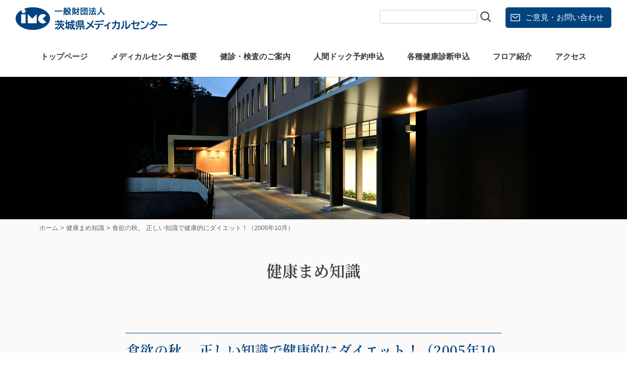

--- FILE ---
content_type: text/html; charset=UTF-8
request_url: https://imc.or.jp/archives/mamechishiki/%E5%81%A5%E5%BA%B7%E3%81%BE%E3%82%81%E7%9F%A5%E8%AD%98-20
body_size: 71694
content:
<!doctype html>
<html lang="ja">

<head>
    <meta charset="UTF-8">
    <meta name="viewport" content="width=device-width, initial-scale=1">

    <title>食欲の秋。  正しい知識で健康的にダイエット！（2005年10月） | 一般財団法人　茨城県メディカルセンター</title>
<meta name='robots' content='max-image-preview:large' />
<link rel="alternate" type="application/rss+xml" title="一般財団法人　茨城県メディカルセンター &raquo; フィード" href="https://imc.or.jp/feed" />
<link rel="alternate" type="application/rss+xml" title="一般財団法人　茨城県メディカルセンター &raquo; コメントフィード" href="https://imc.or.jp/comments/feed" />
<link rel="alternate" title="oEmbed (JSON)" type="application/json+oembed" href="https://imc.or.jp/wp-json/oembed/1.0/embed?url=https%3A%2F%2Fimc.or.jp%2Farchives%2Fmamechishiki%2F%25e5%2581%25a5%25e5%25ba%25b7%25e3%2581%25be%25e3%2582%2581%25e7%259f%25a5%25e8%25ad%2598-20" />
<link rel="alternate" title="oEmbed (XML)" type="text/xml+oembed" href="https://imc.or.jp/wp-json/oembed/1.0/embed?url=https%3A%2F%2Fimc.or.jp%2Farchives%2Fmamechishiki%2F%25e5%2581%25a5%25e5%25ba%25b7%25e3%2581%25be%25e3%2582%2581%25e7%259f%25a5%25e8%25ad%2598-20&#038;format=xml" />

<!-- SEO SIMPLE PACK 3.6.2 -->
<meta name="description" content="&nbsp;         10月のテーマ： 食欲の秋。 正しい知識で健康的にダイエット！ 　徐々に肌寒くなり、道行く人々の服装にも重ね着が目立ってきました。真夏のように露出度の高い格好をすることは減りましたが、食欲の秋と考えるとやはり気">
<link rel="canonical" href="https://imc.or.jp/archives/mamechishiki/%e5%81%a5%e5%ba%b7%e3%81%be%e3%82%81%e7%9f%a5%e8%ad%98-20">
<meta property="og:locale" content="ja_JP">
<meta property="og:type" content="article">
<meta property="og:title" content="食欲の秋。  正しい知識で健康的にダイエット！（2005年10月） | 一般財団法人　茨城県メディカルセンター">
<meta property="og:description" content="&nbsp;         10月のテーマ： 食欲の秋。 正しい知識で健康的にダイエット！ 　徐々に肌寒くなり、道行く人々の服装にも重ね着が目立ってきました。真夏のように露出度の高い格好をすることは減りましたが、食欲の秋と考えるとやはり気">
<meta property="og:url" content="https://imc.or.jp/archives/mamechishiki/%e5%81%a5%e5%ba%b7%e3%81%be%e3%82%81%e7%9f%a5%e8%ad%98-20">
<meta property="og:site_name" content="一般財団法人　茨城県メディカルセンター">
<meta name="twitter:card" content="summary_large_image">
<!-- / SEO SIMPLE PACK -->

<style id='wp-img-auto-sizes-contain-inline-css' type='text/css'>
img:is([sizes=auto i],[sizes^="auto," i]){contain-intrinsic-size:3000px 1500px}
/*# sourceURL=wp-img-auto-sizes-contain-inline-css */
</style>
<style id='wp-block-library-inline-css' type='text/css'>
:root{--wp-block-synced-color:#7a00df;--wp-block-synced-color--rgb:122,0,223;--wp-bound-block-color:var(--wp-block-synced-color);--wp-editor-canvas-background:#ddd;--wp-admin-theme-color:#007cba;--wp-admin-theme-color--rgb:0,124,186;--wp-admin-theme-color-darker-10:#006ba1;--wp-admin-theme-color-darker-10--rgb:0,107,160.5;--wp-admin-theme-color-darker-20:#005a87;--wp-admin-theme-color-darker-20--rgb:0,90,135;--wp-admin-border-width-focus:2px}@media (min-resolution:192dpi){:root{--wp-admin-border-width-focus:1.5px}}.wp-element-button{cursor:pointer}:root .has-very-light-gray-background-color{background-color:#eee}:root .has-very-dark-gray-background-color{background-color:#313131}:root .has-very-light-gray-color{color:#eee}:root .has-very-dark-gray-color{color:#313131}:root .has-vivid-green-cyan-to-vivid-cyan-blue-gradient-background{background:linear-gradient(135deg,#00d084,#0693e3)}:root .has-purple-crush-gradient-background{background:linear-gradient(135deg,#34e2e4,#4721fb 50%,#ab1dfe)}:root .has-hazy-dawn-gradient-background{background:linear-gradient(135deg,#faaca8,#dad0ec)}:root .has-subdued-olive-gradient-background{background:linear-gradient(135deg,#fafae1,#67a671)}:root .has-atomic-cream-gradient-background{background:linear-gradient(135deg,#fdd79a,#004a59)}:root .has-nightshade-gradient-background{background:linear-gradient(135deg,#330968,#31cdcf)}:root .has-midnight-gradient-background{background:linear-gradient(135deg,#020381,#2874fc)}:root{--wp--preset--font-size--normal:16px;--wp--preset--font-size--huge:42px}.has-regular-font-size{font-size:1em}.has-larger-font-size{font-size:2.625em}.has-normal-font-size{font-size:var(--wp--preset--font-size--normal)}.has-huge-font-size{font-size:var(--wp--preset--font-size--huge)}.has-text-align-center{text-align:center}.has-text-align-left{text-align:left}.has-text-align-right{text-align:right}.has-fit-text{white-space:nowrap!important}#end-resizable-editor-section{display:none}.aligncenter{clear:both}.items-justified-left{justify-content:flex-start}.items-justified-center{justify-content:center}.items-justified-right{justify-content:flex-end}.items-justified-space-between{justify-content:space-between}.screen-reader-text{border:0;clip-path:inset(50%);height:1px;margin:-1px;overflow:hidden;padding:0;position:absolute;width:1px;word-wrap:normal!important}.screen-reader-text:focus{background-color:#ddd;clip-path:none;color:#444;display:block;font-size:1em;height:auto;left:5px;line-height:normal;padding:15px 23px 14px;text-decoration:none;top:5px;width:auto;z-index:100000}html :where(.has-border-color){border-style:solid}html :where([style*=border-top-color]){border-top-style:solid}html :where([style*=border-right-color]){border-right-style:solid}html :where([style*=border-bottom-color]){border-bottom-style:solid}html :where([style*=border-left-color]){border-left-style:solid}html :where([style*=border-width]){border-style:solid}html :where([style*=border-top-width]){border-top-style:solid}html :where([style*=border-right-width]){border-right-style:solid}html :where([style*=border-bottom-width]){border-bottom-style:solid}html :where([style*=border-left-width]){border-left-style:solid}html :where(img[class*=wp-image-]){height:auto;max-width:100%}:where(figure){margin:0 0 1em}html :where(.is-position-sticky){--wp-admin--admin-bar--position-offset:var(--wp-admin--admin-bar--height,0px)}@media screen and (max-width:600px){html :where(.is-position-sticky){--wp-admin--admin-bar--position-offset:0px}}

/*# sourceURL=wp-block-library-inline-css */
</style><style id='global-styles-inline-css' type='text/css'>
:root{--wp--preset--aspect-ratio--square: 1;--wp--preset--aspect-ratio--4-3: 4/3;--wp--preset--aspect-ratio--3-4: 3/4;--wp--preset--aspect-ratio--3-2: 3/2;--wp--preset--aspect-ratio--2-3: 2/3;--wp--preset--aspect-ratio--16-9: 16/9;--wp--preset--aspect-ratio--9-16: 9/16;--wp--preset--color--black: #3a393c;--wp--preset--color--cyan-bluish-gray: #abb8c3;--wp--preset--color--white: #fff;--wp--preset--color--pale-pink: #f78da7;--wp--preset--color--vivid-red: #cf2e2e;--wp--preset--color--luminous-vivid-orange: #ff6900;--wp--preset--color--luminous-vivid-amber: #fcb900;--wp--preset--color--light-green-cyan: #7bdcb5;--wp--preset--color--vivid-green-cyan: #00d084;--wp--preset--color--pale-cyan-blue: #8ed1fc;--wp--preset--color--vivid-cyan-blue: #0693e3;--wp--preset--color--vivid-purple: #9b51e0;--wp--preset--color--red: #e50011;--wp--preset--color--enji: #992429;--wp--preset--color--skyblue: #19a1dd;--wp--preset--color--blue: #0d79c9;--wp--preset--color--dk-blue: #00437f;--wp--preset--color--ltgreen: #a3d6ce;--wp--preset--color--green: #89ba52;--wp--preset--color--yellow: #fff690;--wp--preset--color--orange: #ff9d00;--wp--preset--gradient--vivid-cyan-blue-to-vivid-purple: linear-gradient(135deg,rgb(6,147,227) 0%,rgb(155,81,224) 100%);--wp--preset--gradient--light-green-cyan-to-vivid-green-cyan: linear-gradient(135deg,rgb(122,220,180) 0%,rgb(0,208,130) 100%);--wp--preset--gradient--luminous-vivid-amber-to-luminous-vivid-orange: linear-gradient(135deg,rgb(252,185,0) 0%,rgb(255,105,0) 100%);--wp--preset--gradient--luminous-vivid-orange-to-vivid-red: linear-gradient(135deg,rgb(255,105,0) 0%,rgb(207,46,46) 100%);--wp--preset--gradient--very-light-gray-to-cyan-bluish-gray: linear-gradient(135deg,rgb(238,238,238) 0%,rgb(169,184,195) 100%);--wp--preset--gradient--cool-to-warm-spectrum: linear-gradient(135deg,rgb(74,234,220) 0%,rgb(151,120,209) 20%,rgb(207,42,186) 40%,rgb(238,44,130) 60%,rgb(251,105,98) 80%,rgb(254,248,76) 100%);--wp--preset--gradient--blush-light-purple: linear-gradient(135deg,rgb(255,206,236) 0%,rgb(152,150,240) 100%);--wp--preset--gradient--blush-bordeaux: linear-gradient(135deg,rgb(254,205,165) 0%,rgb(254,45,45) 50%,rgb(107,0,62) 100%);--wp--preset--gradient--luminous-dusk: linear-gradient(135deg,rgb(255,203,112) 0%,rgb(199,81,192) 50%,rgb(65,88,208) 100%);--wp--preset--gradient--pale-ocean: linear-gradient(135deg,rgb(255,245,203) 0%,rgb(182,227,212) 50%,rgb(51,167,181) 100%);--wp--preset--gradient--electric-grass: linear-gradient(135deg,rgb(202,248,128) 0%,rgb(113,206,126) 100%);--wp--preset--gradient--midnight: linear-gradient(135deg,rgb(2,3,129) 0%,rgb(40,116,252) 100%);--wp--preset--font-size--small: 13px;--wp--preset--font-size--medium: 20px;--wp--preset--font-size--large: 36px;--wp--preset--font-size--x-large: 42px;--wp--preset--spacing--20: 0.44rem;--wp--preset--spacing--30: 0.67rem;--wp--preset--spacing--40: 1rem;--wp--preset--spacing--50: 1.5rem;--wp--preset--spacing--60: 2.25rem;--wp--preset--spacing--70: 3.38rem;--wp--preset--spacing--80: 5.06rem;--wp--preset--shadow--natural: 6px 6px 9px rgba(0, 0, 0, 0.2);--wp--preset--shadow--deep: 12px 12px 50px rgba(0, 0, 0, 0.4);--wp--preset--shadow--sharp: 6px 6px 0px rgba(0, 0, 0, 0.2);--wp--preset--shadow--outlined: 6px 6px 0px -3px rgb(255, 255, 255), 6px 6px rgb(0, 0, 0);--wp--preset--shadow--crisp: 6px 6px 0px rgb(0, 0, 0);}:where(.is-layout-flex){gap: 0.5em;}:where(.is-layout-grid){gap: 0.5em;}body .is-layout-flex{display: flex;}.is-layout-flex{flex-wrap: wrap;align-items: center;}.is-layout-flex > :is(*, div){margin: 0;}body .is-layout-grid{display: grid;}.is-layout-grid > :is(*, div){margin: 0;}:where(.wp-block-columns.is-layout-flex){gap: 2em;}:where(.wp-block-columns.is-layout-grid){gap: 2em;}:where(.wp-block-post-template.is-layout-flex){gap: 1.25em;}:where(.wp-block-post-template.is-layout-grid){gap: 1.25em;}.has-black-color{color: var(--wp--preset--color--black) !important;}.has-cyan-bluish-gray-color{color: var(--wp--preset--color--cyan-bluish-gray) !important;}.has-white-color{color: var(--wp--preset--color--white) !important;}.has-pale-pink-color{color: var(--wp--preset--color--pale-pink) !important;}.has-vivid-red-color{color: var(--wp--preset--color--vivid-red) !important;}.has-luminous-vivid-orange-color{color: var(--wp--preset--color--luminous-vivid-orange) !important;}.has-luminous-vivid-amber-color{color: var(--wp--preset--color--luminous-vivid-amber) !important;}.has-light-green-cyan-color{color: var(--wp--preset--color--light-green-cyan) !important;}.has-vivid-green-cyan-color{color: var(--wp--preset--color--vivid-green-cyan) !important;}.has-pale-cyan-blue-color{color: var(--wp--preset--color--pale-cyan-blue) !important;}.has-vivid-cyan-blue-color{color: var(--wp--preset--color--vivid-cyan-blue) !important;}.has-vivid-purple-color{color: var(--wp--preset--color--vivid-purple) !important;}.has-black-background-color{background-color: var(--wp--preset--color--black) !important;}.has-cyan-bluish-gray-background-color{background-color: var(--wp--preset--color--cyan-bluish-gray) !important;}.has-white-background-color{background-color: var(--wp--preset--color--white) !important;}.has-pale-pink-background-color{background-color: var(--wp--preset--color--pale-pink) !important;}.has-vivid-red-background-color{background-color: var(--wp--preset--color--vivid-red) !important;}.has-luminous-vivid-orange-background-color{background-color: var(--wp--preset--color--luminous-vivid-orange) !important;}.has-luminous-vivid-amber-background-color{background-color: var(--wp--preset--color--luminous-vivid-amber) !important;}.has-light-green-cyan-background-color{background-color: var(--wp--preset--color--light-green-cyan) !important;}.has-vivid-green-cyan-background-color{background-color: var(--wp--preset--color--vivid-green-cyan) !important;}.has-pale-cyan-blue-background-color{background-color: var(--wp--preset--color--pale-cyan-blue) !important;}.has-vivid-cyan-blue-background-color{background-color: var(--wp--preset--color--vivid-cyan-blue) !important;}.has-vivid-purple-background-color{background-color: var(--wp--preset--color--vivid-purple) !important;}.has-black-border-color{border-color: var(--wp--preset--color--black) !important;}.has-cyan-bluish-gray-border-color{border-color: var(--wp--preset--color--cyan-bluish-gray) !important;}.has-white-border-color{border-color: var(--wp--preset--color--white) !important;}.has-pale-pink-border-color{border-color: var(--wp--preset--color--pale-pink) !important;}.has-vivid-red-border-color{border-color: var(--wp--preset--color--vivid-red) !important;}.has-luminous-vivid-orange-border-color{border-color: var(--wp--preset--color--luminous-vivid-orange) !important;}.has-luminous-vivid-amber-border-color{border-color: var(--wp--preset--color--luminous-vivid-amber) !important;}.has-light-green-cyan-border-color{border-color: var(--wp--preset--color--light-green-cyan) !important;}.has-vivid-green-cyan-border-color{border-color: var(--wp--preset--color--vivid-green-cyan) !important;}.has-pale-cyan-blue-border-color{border-color: var(--wp--preset--color--pale-cyan-blue) !important;}.has-vivid-cyan-blue-border-color{border-color: var(--wp--preset--color--vivid-cyan-blue) !important;}.has-vivid-purple-border-color{border-color: var(--wp--preset--color--vivid-purple) !important;}.has-vivid-cyan-blue-to-vivid-purple-gradient-background{background: var(--wp--preset--gradient--vivid-cyan-blue-to-vivid-purple) !important;}.has-light-green-cyan-to-vivid-green-cyan-gradient-background{background: var(--wp--preset--gradient--light-green-cyan-to-vivid-green-cyan) !important;}.has-luminous-vivid-amber-to-luminous-vivid-orange-gradient-background{background: var(--wp--preset--gradient--luminous-vivid-amber-to-luminous-vivid-orange) !important;}.has-luminous-vivid-orange-to-vivid-red-gradient-background{background: var(--wp--preset--gradient--luminous-vivid-orange-to-vivid-red) !important;}.has-very-light-gray-to-cyan-bluish-gray-gradient-background{background: var(--wp--preset--gradient--very-light-gray-to-cyan-bluish-gray) !important;}.has-cool-to-warm-spectrum-gradient-background{background: var(--wp--preset--gradient--cool-to-warm-spectrum) !important;}.has-blush-light-purple-gradient-background{background: var(--wp--preset--gradient--blush-light-purple) !important;}.has-blush-bordeaux-gradient-background{background: var(--wp--preset--gradient--blush-bordeaux) !important;}.has-luminous-dusk-gradient-background{background: var(--wp--preset--gradient--luminous-dusk) !important;}.has-pale-ocean-gradient-background{background: var(--wp--preset--gradient--pale-ocean) !important;}.has-electric-grass-gradient-background{background: var(--wp--preset--gradient--electric-grass) !important;}.has-midnight-gradient-background{background: var(--wp--preset--gradient--midnight) !important;}.has-small-font-size{font-size: var(--wp--preset--font-size--small) !important;}.has-medium-font-size{font-size: var(--wp--preset--font-size--medium) !important;}.has-large-font-size{font-size: var(--wp--preset--font-size--large) !important;}.has-x-large-font-size{font-size: var(--wp--preset--font-size--x-large) !important;}
/*# sourceURL=global-styles-inline-css */
</style>

<style id='classic-theme-styles-inline-css' type='text/css'>
/*! This file is auto-generated */
.wp-block-button__link{color:#fff;background-color:#32373c;border-radius:9999px;box-shadow:none;text-decoration:none;padding:calc(.667em + 2px) calc(1.333em + 2px);font-size:1.125em}.wp-block-file__button{background:#32373c;color:#fff;text-decoration:none}
/*# sourceURL=/wp-includes/css/classic-themes.min.css */
</style>
<link rel='stylesheet' id='contact-form-7-css' href='https://imc.or.jp/cms/wp-content/plugins/contact-form-7/includes/css/styles.css?ver=6.1.4' type='text/css' media='all' />
<link rel='stylesheet' id='cf7msm_styles-css' href='https://imc.or.jp/cms/wp-content/plugins/contact-form-7-multi-step-module/resources/cf7msm.css?ver=4.5' type='text/css' media='all' />
<link rel='stylesheet' id='hmrhmr_s_base_gtn_base-gtn-style-css' href='https://imc.or.jp/cms/wp-content/themes/hmr_iba_medical2022/style.css?ver=6.9' type='text/css' media='all' />
<link rel='stylesheet' id='mycustom-common-css-css' href='https://imc.or.jp/cms/wp-content/themes/hmr_iba_medical2022/css/common_wp.css?ver=202203010' type='text/css' media='all' />
<link rel='stylesheet' id='mycustom-design_css-css' href='https://imc.or.jp/cms/wp-content/themes/hmr_iba_medical2022/css/import_design.css?ver=202203010' type='text/css' media='all' />
<link rel='stylesheet' id='mycustom-print-css-css' href='https://imc.or.jp/cms/wp-content/themes/hmr_iba_medical2022/css/print.css?ver=202203010' type='text/css' media='print' />
<link rel='stylesheet' id='fancybox-css' href='https://imc.or.jp/cms/wp-content/plugins/easy-fancybox/fancybox/1.5.4/jquery.fancybox.min.css?ver=6.9' type='text/css' media='screen' />
<link rel='stylesheet' id='wp-pagenavi-css' href='https://imc.or.jp/cms/wp-content/plugins/wp-pagenavi/pagenavi-css.css?ver=2.70' type='text/css' media='all' />
<script type="text/javascript" src="https://imc.or.jp/cms/wp-includes/js/jquery/jquery.min.js?ver=3.7.1" id="jquery-core-js"></script>
<script type="text/javascript" src="https://imc.or.jp/cms/wp-includes/js/jquery/jquery-migrate.min.js?ver=3.4.1" id="jquery-migrate-js"></script>
<script type="text/javascript" src="https://imc.or.jp/cms/wp-content/themes/hmr_iba_medical2022/js/moveTo.min.js?ver=202203010" id="mycustom-moveTomin-js"></script>
<script type="text/javascript" src="https://imc.or.jp/cms/wp-content/themes/hmr_iba_medical2022/js/pagetopscroll.js?ver=202203010" id="mycustom-pagetopscroll-js"></script>
<script type="text/javascript" src="https://imc.or.jp/cms/wp-content/themes/hmr_iba_medical2022/js/custom_drawer.js?ver=202203010" id="mycustom-custom_drawer-js"></script>
<link rel="icon" href="https://imc.or.jp/cms/wp-content/uploads/2022/01/cropped-favicon-32x32.png" sizes="32x32" />
<link rel="icon" href="https://imc.or.jp/cms/wp-content/uploads/2022/01/cropped-favicon-192x192.png" sizes="192x192" />
<link rel="apple-touch-icon" href="https://imc.or.jp/cms/wp-content/uploads/2022/01/cropped-favicon-180x180.png" />
<meta name="msapplication-TileImage" content="https://imc.or.jp/cms/wp-content/uploads/2022/01/cropped-favicon-270x270.png" />
		<style type="text/css" id="wp-custom-css">
			#main-contents .jyoho_kokai_inner_row {
    display: flex;
}

#main-contents .jyoho_kokai_inner_row .inner_col {
    flex: 0 1 50%;
}

#main-contents .jyoho_kokai_inner_row .inner_col:last-child {
    padding-left: 1em;
    border-left: 1px solid #dfdfdf;
}

.topsec_keirin_banner {
	max-width: 700px;
	margin: 0 auto;
	padding: 60px 1em 30px;
}

@media screen and (max-width: 768px) {
    #main-contents .jyoho_kokai_inner_row {
        display: block;
    }

    #main-contents .jyoho_kokai_inner_row .inner_col {
        border-top: 1px solid #dfdfdf;
        padding-top: 1em;
    }

	#main-contents .row_reverse {
		flex-direction: column-reverse;
	}
}

/* 人間ドック申し込み調整 */
table td [data-name="dantai-hojyoriyo"] .wpcf7-list-item {
margin-right: 1em;
}

/* top ヘルシー御膳変更2025.12 */
#top_link_btns .tlb_01 a {
 background-image: url("https://imc.or.jp/cms/wp-content/uploads/2025/12/top_bgimg_301.png");
}
		</style>
		
    <!-- adobe fonts -->
    <script>
    (function(d) {
        var config = {
                kitId: 'wgc4wiw',
                scriptTimeout: 3000,
                async: true
            },
            h = d.documentElement,
            t = setTimeout(function() {
                h.className = h.className.replace(/\bwf-loading\b/g, "") + " wf-inactive";
            }, config.scriptTimeout),
            tk = d.createElement("script"),
            f = false,
            s = d.getElementsByTagName("script")[0],
            a;
        h.className += " wf-loading";
        tk.src = 'https://use.typekit.net/' + config.kitId + '.js';
        tk.async = true;
        tk.onload = tk.onreadystatechange = function() {
            a = this.readyState;
            if (f || a && a != "complete" && a != "loaded") return;
            f = true;
            clearTimeout(t);
            try {
                Typekit.load(config)
            } catch (e) {}
        };
        s.parentNode.insertBefore(tk, s)
    })(document);
    </script>

    

    <script>
    jQuery(function() {
        jQuery('img[usemap]').rwdImageMaps();
    });
    </script>

    <!-- Global site tag (gtag.js) - Google Analytics -->
    <script async src="https://www.googletagmanager.com/gtag/js?id=G-R0HFS49BFR"></script>
    <script>
    window.dataLayer = window.dataLayer || [];

    function gtag() {
        dataLayer.push(arguments);
    }
    gtag('js', new Date());

    gtag('config', 'G-R0HFS49BFR');
    gtag('config', 'UA-225216808-1');
    </script>
</head>

<body class="wp-singular mamechishiki-template-default single single-mamechishiki postid-559 wp-embed-responsive wp-theme-hmr_iba_medical2022 drawer drawer--right no-sidebar">

    <a class="skip-link screen-reader-text" href="#content">Skip to content</a>

    <button type="button" class="drawer-toggle drawer-hamburger">
        <span class="sr-only">toggle navigation</span>
        <span class="drawer-hamburger-icon"></span>
    </button>
    <nav class="js-menu sliding-menu-content" role="navigation">
        <ul class="drawer-menu">
            <li id="menu-item-5505" class="menu-item menu-item-type-custom menu-item-object-custom menu-item-5505"><a href="/">トップページ</a></li>
            <li id="menu-item-5549" class="stm_bold menu-item menu-item-type-post_type menu-item-object-page menu-item-has-children menu-item-5549"><a href="https://imc.or.jp/cat01/rinen_gaiyo">メディカルセンター概要</a>
<ul class="sub-menu">
	<li id="menu-item-5550" class="menu-item menu-item-type-custom menu-item-object-custom menu-item-5550"><a href="/cat01/rinen_gaiyo/#rinen">基本理念</a></li>
	<li id="menu-item-5551" class="menu-item menu-item-type-custom menu-item-object-custom menu-item-5551"><a href="/cat01/rinen_gaiyo/#privacy_policy">個人情報保護方針</a></li>
	<li id="menu-item-5552" class="menu-item menu-item-type-custom menu-item-object-custom menu-item-5552"><a href="/cat01/rinen_gaiyo/#kenri_sekimu">受診者の権利と責務</a></li>
	<li id="menu-item-5553" class="menu-item menu-item-type-custom menu-item-object-custom menu-item-5553"><a href="/cat01/rinen_gaiyo/#rinri">職業倫理</a></li>
	<li id="menu-item-5623" class="menu-item menu-item-type-post_type menu-item-object-page menu-item-5623"><a href="https://imc.or.jp/cat01/rijicho_aisatsu">理事長あいさつ</a></li>
	<li id="menu-item-5622" class="menu-item menu-item-type-post_type menu-item-object-page menu-item-5622"><a href="https://imc.or.jp/cat01/enkaku">沿革</a></li>
	<li id="menu-item-5621" class="menu-item menu-item-type-post_type menu-item-object-page menu-item-5621"><a href="https://imc.or.jp/cat01/%e7%b5%84%e7%b9%94%e5%9b%b3">組織図</a></li>
	<li id="menu-item-5620" class="menu-item menu-item-type-post_type menu-item-object-page menu-item-5620"><a href="https://imc.or.jp/cat01/%e5%bd%b9%e5%93%a1%e7%ad%89%e5%90%8d%e7%b0%bf">評議員・役員名簿</a></li>
	<li id="menu-item-5619" class="menu-item menu-item-type-post_type menu-item-object-page menu-item-5619"><a href="https://imc.or.jp/cat01/ninteishikaku">認定資格</a></li>
	<li id="menu-item-5917" class="menu-item menu-item-type-post_type menu-item-object-page menu-item-5917"><a href="https://imc.or.jp/cat01/jigyonenpyo">情報公開</a></li>
	<li id="menu-item-5618" class="menu-item menu-item-type-post_type menu-item-object-page menu-item-5618"><a href="https://imc.or.jp/cat01/ippanjigyonushikoudokeikaku">一般事業主行動計画</a></li>
	<li id="menu-item-6340" class="menu-item menu-item-type-post_type menu-item-object-page menu-item-6340"><a href="https://imc.or.jp/cat01/jigyo_shokai">事業の紹介</a></li>
</ul>
</li>
            <li id="menu-item-5479" class="stm_bold menu-item menu-item-type-post_type menu-item-object-page menu-item-has-children menu-item-5479"><a href="https://imc.or.jp/cat03">健診・検査のご案内</a>
<ul class="sub-menu">
	<li id="menu-item-5898" class="item_width100 menu-item menu-item-type-post_type menu-item-object-page menu-item-5898"><a href="https://imc.or.jp/cat03/kenshinryokinlist">健診・検査料金一覧表</a></li>
	<li id="menu-item-5900" class="menu-item menu-item-type-post_type menu-item-object-page menu-item-5900"><a href="https://imc.or.jp/cat03/sogokenshin_1daydoc">一日人間ドック</a></li>
	<li id="menu-item-5897" class="menu-item menu-item-type-post_type menu-item-object-page menu-item-5897"><a href="https://imc.or.jp/cat03/nyugan_doc">乳がんドック</a></li>
	<li id="menu-item-5896" class="menu-item menu-item-type-post_type menu-item-object-page menu-item-5896"><a href="https://imc.or.jp/cat03/tokuteihokenshido">特定保健指導</a></li>
	<li id="menu-item-5895" class="menu-item menu-item-type-post_type menu-item-object-page menu-item-5895"><a href="https://imc.or.jp/cat03/seikatsushukan_kenshin">生活習慣病健診</a></li>
	<li id="menu-item-5894" class="menu-item menu-item-type-post_type menu-item-object-page menu-item-5894"><a href="https://imc.or.jp/cat03/teiki_koyoji_kenkoshindan">定期健康診断・雇入時健康診断・特定業務従事者健診</a></li>
	<li id="menu-item-5893" class="menu-item menu-item-type-post_type menu-item-object-page menu-item-5893"><a href="https://imc.or.jp/cat03/tokushu_kenkoshindan">特殊健康診断</a></li>
	<li id="menu-item-5892" class="menu-item menu-item-type-post_type menu-item-object-page menu-item-5892"><a href="https://imc.or.jp/cat03/stresscheck">ストレスチェック</a></li>
	<li id="menu-item-5891" class="menu-item menu-item-type-post_type menu-item-object-page menu-item-5891"><a href="https://imc.or.jp/cat03/shingaku_shushoku_kenshin">個人の健診</a></li>
	<li id="menu-item-5890" class="menu-item menu-item-type-post_type menu-item-object-page menu-item-5890"><a href="https://imc.or.jp/cat03/yoji_jido_seito_kenshin">幼児・児童・生徒などの検診</a></li>
	<li id="menu-item-5889" class="menu-item menu-item-type-post_type menu-item-object-page menu-item-5889"><a href="https://imc.or.jp/cat03/yoji_jido_shikaku_kenshin">こどもの目の検査</a></li>
	<li id="menu-item-5887" class="menu-item menu-item-type-post_type menu-item-object-page menu-item-5887"><a href="https://imc.or.jp/cat03/nyuyoji_miminokensa">こどものきこえの検査</a></li>
</ul>
</li>
            <li id="menu-item-5480" class="stm_bold menu-item menu-item-type-post_type menu-item-object-page menu-item-has-children menu-item-5480"><a href="https://imc.or.jp/cat04">人間ドック予約申込</a>
<ul class="sub-menu">
	<li id="menu-item-6837" class="menu-item menu-item-type-post_type menu-item-object-page menu-item-6837"><a href="https://imc.or.jp/cat04">人間ドック予約申込</a></li>
	<li id="menu-item-6293" class="menu-item menu-item-type-post_type menu-item-object-page menu-item-6293"><a href="https://imc.or.jp/cat04/lunch_moshikomi">ヘルシー御膳注文フォーム</a></li>
</ul>
</li>
            <li id="menu-item-6222" class="stm_bold menu-item menu-item-type-post_type menu-item-object-page menu-item-6222"><a href="https://imc.or.jp/kakushushisei_download">各種健康診断申込</a></li>
            <li id="menu-item-5482" class="stm_bold menu-item menu-item-type-post_type menu-item-object-page menu-item-5482"><a href="https://imc.or.jp/floor_shokai">フロア紹介</a></li>
            <li id="menu-item-5483" class="stm_bold menu-item menu-item-type-post_type menu-item-object-page menu-item-5483"><a href="https://imc.or.jp/access_map">アクセス</a></li>
        </ul>
    </nav>
    <div class="js-menu-screen menu-screen"></div>




    <header class="page-header">
        <div id="header-container">
            <div class="header_row">
                <div class="site_logo">
                    <h1><a href="https://imc.or.jp/"><img src="https://imc.or.jp/cms/wp-content/themes/hmr_iba_medical2022/images/header_logo.png" alt="一般財団法人　茨城県メディカルセンター"></a></h1>
                </div>
                <div class="header_tools">
                    <div class="header_search">
                        <form class="searchform" action="https://imc.or.jp" method="get" role="search">
    <input type="search" name="s" class="head-sitesearch" value="">
    <input type="submit" class="search-submit" value="検索">
</form>                    </div>
                    <div class="header_toiawase"><a href="/goiken_toiawase">ご意見・お問い合わせ</a></div>
                </div>
            </div>
        </div><!-- /header-container -->
    </header>

    <nav id="gnavi">
        <ul>
            <li class="menu-item menu-item-type-custom menu-item-object-custom menu-item-5505"><a href="/">トップページ</a></li>
            <li class="stm_bold menu-item menu-item-type-post_type menu-item-object-page menu-item-has-children menu-item-5549"><a href="https://imc.or.jp/cat01/rinen_gaiyo">メディカルセンター概要</a>
<ul class="sub-menu">
	<li class="menu-item menu-item-type-custom menu-item-object-custom menu-item-5550"><a href="/cat01/rinen_gaiyo/#rinen">基本理念</a></li>
	<li class="menu-item menu-item-type-custom menu-item-object-custom menu-item-5551"><a href="/cat01/rinen_gaiyo/#privacy_policy">個人情報保護方針</a></li>
	<li class="menu-item menu-item-type-custom menu-item-object-custom menu-item-5552"><a href="/cat01/rinen_gaiyo/#kenri_sekimu">受診者の権利と責務</a></li>
	<li class="menu-item menu-item-type-custom menu-item-object-custom menu-item-5553"><a href="/cat01/rinen_gaiyo/#rinri">職業倫理</a></li>
	<li class="menu-item menu-item-type-post_type menu-item-object-page menu-item-5623"><a href="https://imc.or.jp/cat01/rijicho_aisatsu">理事長あいさつ</a></li>
	<li class="menu-item menu-item-type-post_type menu-item-object-page menu-item-5622"><a href="https://imc.or.jp/cat01/enkaku">沿革</a></li>
	<li class="menu-item menu-item-type-post_type menu-item-object-page menu-item-5621"><a href="https://imc.or.jp/cat01/%e7%b5%84%e7%b9%94%e5%9b%b3">組織図</a></li>
	<li class="menu-item menu-item-type-post_type menu-item-object-page menu-item-5620"><a href="https://imc.or.jp/cat01/%e5%bd%b9%e5%93%a1%e7%ad%89%e5%90%8d%e7%b0%bf">評議員・役員名簿</a></li>
	<li class="menu-item menu-item-type-post_type menu-item-object-page menu-item-5619"><a href="https://imc.or.jp/cat01/ninteishikaku">認定資格</a></li>
	<li class="menu-item menu-item-type-post_type menu-item-object-page menu-item-5917"><a href="https://imc.or.jp/cat01/jigyonenpyo">情報公開</a></li>
	<li class="menu-item menu-item-type-post_type menu-item-object-page menu-item-5618"><a href="https://imc.or.jp/cat01/ippanjigyonushikoudokeikaku">一般事業主行動計画</a></li>
	<li class="menu-item menu-item-type-post_type menu-item-object-page menu-item-6340"><a href="https://imc.or.jp/cat01/jigyo_shokai">事業の紹介</a></li>
</ul>
</li>
            <li class="stm_bold menu-item menu-item-type-post_type menu-item-object-page menu-item-has-children menu-item-5479"><a href="https://imc.or.jp/cat03">健診・検査のご案内</a>
<ul class="sub-menu">
	<li class="item_width100 menu-item menu-item-type-post_type menu-item-object-page menu-item-5898"><a href="https://imc.or.jp/cat03/kenshinryokinlist">健診・検査料金一覧表</a></li>
	<li class="menu-item menu-item-type-post_type menu-item-object-page menu-item-5900"><a href="https://imc.or.jp/cat03/sogokenshin_1daydoc">一日人間ドック</a></li>
	<li class="menu-item menu-item-type-post_type menu-item-object-page menu-item-5897"><a href="https://imc.or.jp/cat03/nyugan_doc">乳がんドック</a></li>
	<li class="menu-item menu-item-type-post_type menu-item-object-page menu-item-5896"><a href="https://imc.or.jp/cat03/tokuteihokenshido">特定保健指導</a></li>
	<li class="menu-item menu-item-type-post_type menu-item-object-page menu-item-5895"><a href="https://imc.or.jp/cat03/seikatsushukan_kenshin">生活習慣病健診</a></li>
	<li class="menu-item menu-item-type-post_type menu-item-object-page menu-item-5894"><a href="https://imc.or.jp/cat03/teiki_koyoji_kenkoshindan">定期健康診断・雇入時健康診断・特定業務従事者健診</a></li>
	<li class="menu-item menu-item-type-post_type menu-item-object-page menu-item-5893"><a href="https://imc.or.jp/cat03/tokushu_kenkoshindan">特殊健康診断</a></li>
	<li class="menu-item menu-item-type-post_type menu-item-object-page menu-item-5892"><a href="https://imc.or.jp/cat03/stresscheck">ストレスチェック</a></li>
	<li class="menu-item menu-item-type-post_type menu-item-object-page menu-item-5891"><a href="https://imc.or.jp/cat03/shingaku_shushoku_kenshin">個人の健診</a></li>
	<li class="menu-item menu-item-type-post_type menu-item-object-page menu-item-5890"><a href="https://imc.or.jp/cat03/yoji_jido_seito_kenshin">幼児・児童・生徒などの検診</a></li>
	<li class="menu-item menu-item-type-post_type menu-item-object-page menu-item-5889"><a href="https://imc.or.jp/cat03/yoji_jido_shikaku_kenshin">こどもの目の検査</a></li>
	<li class="menu-item menu-item-type-post_type menu-item-object-page menu-item-5887"><a href="https://imc.or.jp/cat03/nyuyoji_miminokensa">こどものきこえの検査</a></li>
</ul>
</li>
            <li class="stm_bold menu-item menu-item-type-post_type menu-item-object-page menu-item-has-children menu-item-5480"><a href="https://imc.or.jp/cat04">人間ドック予約申込</a>
<ul class="sub-menu">
	<li class="menu-item menu-item-type-post_type menu-item-object-page menu-item-6837"><a href="https://imc.or.jp/cat04">人間ドック予約申込</a></li>
	<li class="menu-item menu-item-type-post_type menu-item-object-page menu-item-6293"><a href="https://imc.or.jp/cat04/lunch_moshikomi">ヘルシー御膳注文フォーム</a></li>
</ul>
</li>
            <li class="stm_bold menu-item menu-item-type-post_type menu-item-object-page menu-item-6222"><a href="https://imc.or.jp/kakushushisei_download">各種健康診断申込</a></li>
            <li class="stm_bold menu-item menu-item-type-post_type menu-item-object-page menu-item-5482"><a href="https://imc.or.jp/floor_shokai">フロア紹介</a></li>
            <li class="stm_bold menu-item menu-item-type-post_type menu-item-object-page menu-item-5483"><a href="https://imc.or.jp/access_map">アクセス</a></li>
        </ul>
    </nav>


    <div id="sub_header_img_block"><img src="https://imc.or.jp/cms/wp-content/themes/hmr_iba_medical2022/images/img_header_003.png" alt="画像"></div><nav><div id="breadcrumb"><ul><li><span property="itemListElement" typeof="ListItem"><a property="item" typeof="WebPage" title="Go to 一般財団法人　茨城県メディカルセンター." href="https://imc.or.jp" class="home" ><span property="name">ホーム</span></a><meta property="position" content="1"></span> &gt; <span property="itemListElement" typeof="ListItem"><a property="item" typeof="WebPage" title="健康まめ知識へ移動する" href="https://imc.or.jp/cat05" class="mamechishiki-root post post-mamechishiki" ><span property="name">健康まめ知識</span></a><meta property="position" content="2"></span> &gt; <span property="itemListElement" typeof="ListItem"><span property="name" class="post post-mamechishiki current-item">食欲の秋。  正しい知識で健康的にダイエット！（2005年10月）</span><meta property="url" content="https://imc.or.jp/archives/mamechishiki/%e5%81%a5%e5%ba%b7%e3%81%be%e3%82%81%e7%9f%a5%e8%ad%98-20"><meta property="position" content="3"></span></li></ul></div></nav><section id="subpage_header_title"><h2 id="subpage-title">健康まめ知識</h2></section>
    
    <div id="contents-container">
<div id="main-contents" class="mame_contents">
    
        <header class="entry-title">
            <h2 class="entry-title">食欲の秋。  正しい知識で健康的にダイエット！（2005年10月）</h2>        </header><!-- .entry-header -->

        <div class="mame-content">
<p>&nbsp;</p>
<table style="width: 450px;" border="0" cellspacing="0" cellpadding="0" align="center">
<tbody>
<tr>
<td bgcolor="#FFCCCC" width="15"> </td>
<td bgcolor="#FFCCCC" width="420"> </td>
<td bgcolor="#FFCCCC" width="15"> </td>
</tr>
<tr bgcolor="#FFCCCC">
<td width="15"> </td>
<td width="420">
<table style="width: 410px;" border="0" cellspacing="0" cellpadding="2" align="center">
<tbody>
<tr>
<td width="135">
<div align="center"><span style="color: #333333;"><strong>10月のテーマ：</strong></span></div>
</td>
<td class="fontll" width="267"><span class="style5">食欲の秋。</p>
<p> 正しい知識で健康的にダイエット！</span></td>
</tr>
<tr>
<td colspan="2"><img decoding="async" alt="" src="https://imc.or.jp/cms/wp-content/uploads/2014/01/brank.gif" width="5" height="3" /></td>
</tr>
<tr>
<td class="style02" colspan="2">　徐々に肌寒くなり、道行く人々の服装にも重ね着が目立ってきました。真夏のように露出度の高い格好をすることは減りましたが、食欲の秋と考えるとやはり気になるのが「太る」という言葉。特に世の多くの女性や、中年太りの気になるお父さん達にとって「ダイエット」は常に気になる話題ではないでしょうか。今回は肥満とダイエットについて取り上げ、ただ痩せるのではなく健康的に、効果的に、身体を「引き締める」方法についてご紹介します。</td>
</tr>
</tbody>
</table>
</td>
<td width="15"> </td>
</tr>
<tr>
<td bgcolor="#FFCCCC" width="15"> </td>
<td bgcolor="#FFCCCC" width="420"> </td>
<td bgcolor="#FFCCCC" width="15"> </td>
</tr>
</tbody>
</table>
<p>&nbsp;</p>
<table style="width: 500px;" border="0" cellspacing="0" cellpadding="2" align="center">
<tbody>
<tr>
<td width="20">
<div align="center"><img decoding="async" alt="" src="https://imc.or.jp/cms/wp-content/uploads/2014/01/point09.gif" width="15" height="15" /></div>
</td>
<td class="fontll" width="480"><strong><span style="color: #3366cc;">「肥満」のメカニズム</span></strong></td>
</tr>
<tr>
<td> </td>
<td width="480">
<table style="width: 475px;" border="0" cellspacing="0" cellpadding="2">
<tbody>
<tr>
<td>
<table style="width: 475px;" border="0" cellspacing="0" cellpadding="0">
<tbody>
<tr>
<td class="style02" valign="top" width="379">肥満とは、その人の標準体重より重いということではなく、体脂肪が過剰に蓄積した状態のことをいいます。下に肥満のタイプをいくつかの分類に分けて挙げますので、自分のタイプと問題点、適したダイエット法をチェックしてみましょう。</td>
<td align="center" width="96"><img decoding="async" alt="" src="https://imc.or.jp/cms/wp-content/uploads/2014/01/mame_img25.gif" width="60" height="87" /></td>
</tr>
</tbody>
</table>
<table style="width: 475px;" border="0" cellspacing="0" cellpadding="2">
<tbody>
<tr>
<td width="15">
<div class="fonts style3" align="center">■</div>
</td>
<td class="style3" width="452">体型による分類</td>
</tr>
<tr>
<td width="15">　</td>
<td>
<p class="style64">見た目で判断する、一番分かりやすい分類。脂肪の多くついている部分で判断します。<br /><strong>1.内臓脂肪型（リンゴ型）</strong></p>
<p> 多くが「上半身肥満」で、腹部の内臓に脂肪がたまり、弾力のあるタイプ。「ビール腹」ともいわれるいわゆる中年太りの体型で、男性に多く見られるタイプです。肥満による合併症を起こしやすいタイプでもあり、運動による減量が効果的です。</p>
<p> 内臓脂肪型は生活習慣病と関わりが深く、高血圧、脳卒中、糖尿病、虚血性心疾患などのリスクファクターとなりますが、運動による減量で効果が出やすいので、日ごろから積極的に身体を動かすように心がけると良いでしょう。</p>
<p><strong>2.皮下脂肪型（洋梨型）</strong></p>
<p> 多くが「下半身肥満」で、腕や足、お尻などの皮下に脂肪がたまり、ぶよぶよしたタイプ。日本女性の典型的な体型とも言われ、女性に多く見られる体型です。</p>
<p> 女性は年齢と共に脂肪のつく場所に変化が見られることが多く、20代後半ころまではお尻や太ももについていた脂肪が、30歳を過ぎたあたりからウエストやお腹まわりにつきやすくなり、更に皮膚のハリがなくなることや筋力の減退、重力の関係でお尻が垂れ下がってきます。肥満による合併症を起こす心配はあまりありませんが、美容の面からも余分な脂肪をためないこと、適度な筋肉を維持することは大切です。</p>
</td>
</tr>
<tr>
<td colspan="2"><img decoding="async" alt="" src="https://imc.or.jp/cms/wp-content/uploads/2014/01/brank.gif" width="5" height="3" /></td>
</tr>
<tr>
<td width="15">
<div class="fonts style3" align="center">■</div>
</td>
<td class="style3">脂肪細胞からみた分類</td>
</tr>
<tr>
<td width="15">　</td>
<td>
<p class="style64"><strong>1.脂肪細胞肥大型</strong></p>
<p> 脂肪細胞のサイズが大きくなる肥満で、痩せると脂肪細胞のサイズが小さくなります。成人期以降に多く見られ、内臓脂肪型に多い肥満のタイプです。</p>
<p><strong>2.脂肪細胞増殖型</strong></p>
<p> 脂肪細胞の数が増え、痩せても脂肪細胞の数は減りません。乳児期や思春期に多く見られ、皮下脂肪型に多い肥満のタイプです。</p>
</td>
</tr>
<tr>
<td colspan="2"><img decoding="async" alt="" src="https://imc.or.jp/cms/wp-content/uploads/2014/01/brank.gif" width="5" height="3" /></td>
</tr>
<tr>
<td class="style64" colspan="2">脂肪細胞は見た目には分かりにくいため、肥満になった時期で判断しましょう。注意すべきなのは、一度増えた脂肪細胞は小さくはなってもなくなることはないということ。思春期頃までにすでに肥満で、それ以降に太るという、脂肪細胞肥大型と増殖型のふたつのタイプを併せ持った肥満は、重度の肥満症に陥りやすくなるので注意が必要です。</td>
</tr>
</tbody>
</table>
</td>
</tr>
</tbody>
</table>
</td>
</tr>
<tr>
<td colspan="2"><img loading="lazy" decoding="async" alt="" src="https://imc.or.jp/cms/wp-content/uploads/2014/01/brank.gif" width="5" height="16" /></td>
</tr>
<tr>
<td><img decoding="async" alt="" src="https://imc.or.jp/cms/wp-content/uploads/2014/01/point09.gif" width="15" height="15" /></td>
<td><span class="fontll"><strong><span style="color: #3366cc;">肥満の弊害</span></strong></span></td>
</tr>
<tr>
<td> </td>
<td>
<table style="width: 475px;" border="0" cellspacing="0" cellpadding="2">
<tbody>
<tr>
<td class="style02" valign="top">「肥満は万病のもと」とも言われ、肥満になると多くの器官に異常を起こし、合併症にかかる危険性が高くなります。</td>
</tr>
<tr>
<td valign="top">
<table style="width: 473px;" border="0" cellspacing="0" cellpadding="2">
<tbody>
<tr>
<td width="16">
<div align="center"><span class="fonts style3">■</span></div>
</td>
<td><span class="style3">循環器系では</span></td>
<td rowspan="10" width="111"><img loading="lazy" decoding="async" alt="" src="https://imc.or.jp/cms/wp-content/uploads/2014/01/mame_img26.gif" width="111" height="190" /></td>
</tr>
<tr>
<td width="16">　</td>
<td width="334">
<p class="style64">循環血液量、心拍数が増加して「高血圧」「心疾患」を引き起こします</p>
</td>
</tr>
<tr>
<td width="16">
<div align="center"><span class="fonts style3">■</span></div>
</td>
<td><span class="style3">呼吸器系では</span></td>
</tr>
<tr>
<td width="16">　</td>
<td>
<p class="style64">脂肪が呼吸の妨げとなって、一時期話題となった「睡眠時間無呼吸症候群」の原因となります</p>
</td>
</tr>
<tr>
<td>
<div align="center"><span class="fonts style3">■</span></div>
</td>
<td><span class="style3">骨格系では</span></td>
</tr>
<tr>
<td> </td>
<td class="style64">重い体重が負担となって「腰痛」などを引き起こします。</td>
</tr>
<tr>
<td>
<div align="center"><span class="fonts style3">■</span></div>
</td>
<td><span class="style3">内分泌、代謝系では</span></td>
</tr>
<tr>
<td> </td>
<td class="style64">インスリンの感受性が低下して「糖尿病」に、血中脂肪が増加して「高脂血症」に、尿酸が増加して「痛風」に、卵巣機能障害により「無月経」「過少月経」になるなどの弊害が心配されます。</td>
</tr>
</tbody>
</table>
</td>
</tr>
<tr>
<td class="style64" valign="top">このほか「脂肪肝」や「胆石症」などの誘引因子にもなり得、健康な生活を送るためにも過度の肥満は大敵ということが分かります。</td>
</tr>
</tbody>
</table>
</td>
</tr>
<tr>
<td colspan="2"><img loading="lazy" decoding="async" alt="" src="https://imc.or.jp/cms/wp-content/uploads/2014/01/brank.gif" width="5" height="16" /></td>
</tr>
<tr>
<td><img decoding="async" alt="" src="https://imc.or.jp/cms/wp-content/uploads/2014/01/point09.gif" width="15" height="15" /></td>
<td><span class="fontll"><strong><span style="color: #3366cc;">目的をもったダイエットを</span></strong></span></td>
</tr>
<tr>
<td> </td>
<td class="style02">さて、肥満のメカニズムと弊害について紹介したところで、いよいよダイエットについてお話ししましょう。</p>
<p> まず、最初にはっきりさせておきたいのがなぜ「痩せたい」のか、ということです。ひとことでダイエットといってもその動機はさまざま。「きれいになりたい」「健康を維持したい」「昔の服が着られるようになりたい」などなど。しかし、いつの間にか体重を減らすことだけに集中してしまうケースが多く見られるのです。</td>
</tr>
<tr>
<td> </td>
<td>
<table style="width: 475px;" border="0" cellspacing="0" cellpadding="2">
<tbody>
<tr>
<td valign="top">
<table style="width: 475px;" border="0" cellspacing="0" cellpadding="2">
<tbody>
<tr>
<td>
<div align="center"><span class="fonts style3">■</span></div>
</td>
<td><span class="style3">きれいになるためには「シェイプアップ」</span></td>
<td rowspan="8" width="92"><img loading="lazy" decoding="async" alt="" src="https://imc.or.jp/cms/wp-content/uploads/2014/01/mame_img28.gif" width="90" height="224" /></td>
</tr>
<tr>
<td width="18">　</td>
<td width="353">
<p class="style64">たとえばきれいになりたくてダイエットを始めたとしましょう。しかし努力の甲斐あって体重は減ったのに、お腹や足のお肉は残ったままで、なんだかしまりがないという人。それは本来の「きれいになりたい」＝「体重を落としてシェイプアップしたい」という目的のうち「シェイプアップ」に失敗してしまったのだということになります。</p>
<p> 体重が減ったのは食事制限などのダイエットによるもので、落ちた体重の内わけは筋肉や骨の減少に過ぎない場合が多いのです。</p>
</td>
</tr>
<tr>
<td>
<div align="center"><span class="fonts style3">■</span></div>
</td>
<td><span class="style3">体重だけにとらわれたダイエットは間違い！</span></td>
</tr>
<tr>
<td width="18">　</td>
<td>
<p class="style64">ダイエット＝体重を減らすという考えになってしまい、毎日体重計にのって体重を測ることに集中すると、筋肉の重量が見えなくなってしまいます。筋肉は脂肪より密度が高く、重いものだということを常に覚えておいてください。美しく痩せる、シェイプアップするためには筋肉は不可欠のもの。筋力トレーニングや運動をしながらダイエットすると、筋肉がつくため体重が減らなかったり、逆に増えることもありますが、それを「リバウンドだ」「ダイエットに失敗した」と判断しないでください。</p>
<p> 体重以外にダイエットの進み具合を目で確かめるには、毎日鏡を見たり、気になる部分のサイズをはかってメモしておいたり、定期的に全身の写真を撮るなどして体型の変化を視覚的にとらえる方法が良いでしょう。</p>
</td>
</tr>
<tr>
<td>
<div align="center"><span class="fonts style3">■</span></div>
</td>
<td><span class="style3">ダイエットの成功は筋肉にあり</span></td>
</tr>
<tr>
<td> </td>
<td class="style64">体重が減っても、お肉が残っているように見えるのは、脂肪を支える筋肉が衰えたせいです。筋肉がないと骨の少ない、お腹などの柔らかい部分の脂肪が重力でたるんだ状態になってしまうのです。たるんでしまった部分の脂肪は、食事制限などで摂取カロリーを減らしても減ることはありません。そこを引き締めるためには、筋肉を鍛えて脂肪を持ち上げるしか方法はないのです。筋肉を増強することは基礎代謝の向上にも役立つので、いずれにしてもダイエットには大切なことなのです。</p>
<p> ちなみに、筋肉をつくる栄養素は肉類、魚類、豆類、乳製品、卵に多く含まれるたんぱく質。これらの食品を意識的に摂り、筋肉量を効果的に増やしましょう。また、脂質が気になるときは低脂肪の食品（赤身の肉、ささみ、白身魚、低脂肪乳、豆腐などの豆製品）を選ぶとよいでしょう。</td>
</tr>
</tbody>
</table>
</td>
</tr>
</tbody>
</table>
</td>
</tr>
<tr>
<td colspan="2"><img loading="lazy" decoding="async" alt="" src="https://imc.or.jp/cms/wp-content/uploads/2014/01/brank.gif" width="5" height="16" /></td>
</tr>
<tr>
<td><img decoding="async" alt="" src="https://imc.or.jp/cms/wp-content/uploads/2014/01/point09.gif" width="15" height="15" /></td>
<td><span class="fontll"><strong><span style="color: #3366cc;">自己分析で、正しいダイエットを</span></strong></span></td>
</tr>
<tr>
<td> </td>
<td>
<table style="width: 475px;" border="0" cellspacing="0" cellpadding="2">
<tbody>
<tr>
<td>
<div align="center"><span class="fonts style3">■</span></div>
</td>
<td><span class="style3">肥満度を測定しよう</span></td>
</tr>
<tr>
<td width="18">　</td>
<td>
<p class="style64"><img loading="lazy" decoding="async" class="right1" alt="" src="https://imc.or.jp/cms/wp-content/uploads/2014/01/mame_img27.gif" width="69" height="148" />ダイエットを始める前に、まずは自己分析。自分の肥満度や体脂肪を計り、自分に必要なダイエットを知ることからはじめましょう。</p>
<p> 肥満度チェックの目安となる<strong>BMI（Body Mass Index）</strong>指数の測定</p>
<p><strong>BMI＝体重（kg）÷身長（m）<sup>2</sup></strong></p>
<p> BMIの標準値は、18.5～25で、理想数値は22です。つまり身長（m）<sup>2</sup>×22が理想体重（kg）となります。数値が25以上だと生活習慣病のリスクが高いといえるので、BMI値が25を超える人は注意しましょう。また、18.5を下回る場合は標準体重より少ないということになるので、体重を減らすダイエットが本当に必要なのかどうか、もう一度考えてみてください。体重は軽いのにたるみが気になる場合は、先にも述べたとおり、筋肉を鍛えてシェイプアップすることをお勧めします。</p>
</td>
</tr>
<tr>
<td>
<div align="center"><span class="fonts style3">■</span></div>
</td>
<td><span class="style3">体脂肪を測定しよう</span></td>
</tr>
<tr>
<td width="18">　</td>
<td>
<p class="style64">ヒトの身体は水、骨、筋肉、脂肪で構成されています。体脂肪率とは全体重に占める脂肪の割合で、この数値からも自分の肥満度を知ることができます。測定機は手軽に使えるものが出回っているので、ダイエットを始めるのならば一台用意してみましょう。</p>
<table style="width: 431px;" border="0" cellspacing="1" cellpadding="4">
<tbody>
<tr bgcolor="#FFCE86">
<td width="124"> </td>
<td width="140">男性</td>
<td width="139">女性</td>
</tr>
<tr>
<td bgcolor="#FFCE86">適正</td>
<td bgcolor="#F9F5B3">10.0～24.9%</td>
<td bgcolor="#F9F5B3">15.0～29.9%</td>
</tr>
<tr>
<td bgcolor="#FFCE86">少し太り気味</td>
<td bgcolor="#F9F5B3">25.0～29.9%</td>
<td bgcolor="#F9F5B3">30.0～34.9%</td>
</tr>
<tr>
<td bgcolor="#FFCE86">肥満</td>
<td bgcolor="#F9F5B3">30.0%以上</td>
<td bgcolor="#F9F5B3">35.0%以上</td>
</tr>
<tr bgcolor="#FFFFFF">
<td colspan="3">
<div align="right"><span class="style64">（ＩＭＣ基準）</span></div>
</td>
</tr>
</tbody>
</table>
<p class="style64">体脂肪率は、一日のうちでも変動します。正しく測るために、朝・夕食前、入浴後など、なるべく同じ条件、同じ時間帯で測定する習慣をつけましょう。</p>
<p> BMI値と体脂肪率を測定し、自分の理想の体重を知ることでダイエットの目安としてください。</p>
<p class="style64">健康的なダイエット目標の目安は、1ヶ月で3kg程度、肥満の方で5kgまでといわれています。食事を抜いたり、同じ食品だけを食べ続ける単品ダイエットは、身体に必要な栄養素が足りなくなり、身体に負担をかけるので危険です。ダイエット中こそ3食を規則正しくとり、貧血、骨粗しょう症、便秘など無理な食事制限で起こりやすい弊害に気をつけましょう。ドカ食いをやめて摂取カロリーを減らすこと、運動でカロリーを消費し、筋力をつけること、これを頭に置いて、健康的に美しくダイエットしましょう！</p>
</td>
</tr>
</tbody>
</table>
</td>
</tr>
</tbody>
</table>
<p>&nbsp;</p>
<p>&nbsp;</p>
</div>
        <div class="margin-top32px right">
            2005年10月28日        </div>
    
    <p>&nbsp;</p>
    <!-- henko 2022.5.16 -->
    <div class="link_btn_blue">
        <a href="/mame_backnumber">健康まめ知識バックナンバーへ</a>
    </div>
    <!-- <div class="link_btn_blue">
        <a href="/cat05">健康まめ知識トップへ</a>
    </div> -->
</div><!-- #main-contents -->



</div><!-- #contens-container -->

<footer class="page-footer">
    <div id="footer-container">
        <nav id="ft_sitemap">
            <div class="ft_sitemap_row">
                <div class="ft_sitemap_col">
                    <ul>
                        <li class="stm_bold menu-item menu-item-type-post_type menu-item-object-page menu-item-has-children menu-item-5549"><a href="https://imc.or.jp/cat01/rinen_gaiyo">メディカルセンター概要</a>
<ul class="sub-menu">
	<li class="menu-item menu-item-type-custom menu-item-object-custom menu-item-5550"><a href="/cat01/rinen_gaiyo/#rinen">基本理念</a></li>
	<li class="menu-item menu-item-type-custom menu-item-object-custom menu-item-5551"><a href="/cat01/rinen_gaiyo/#privacy_policy">個人情報保護方針</a></li>
	<li class="menu-item menu-item-type-custom menu-item-object-custom menu-item-5552"><a href="/cat01/rinen_gaiyo/#kenri_sekimu">受診者の権利と責務</a></li>
	<li class="menu-item menu-item-type-custom menu-item-object-custom menu-item-5553"><a href="/cat01/rinen_gaiyo/#rinri">職業倫理</a></li>
	<li class="menu-item menu-item-type-post_type menu-item-object-page menu-item-5623"><a href="https://imc.or.jp/cat01/rijicho_aisatsu">理事長あいさつ</a></li>
	<li class="menu-item menu-item-type-post_type menu-item-object-page menu-item-5622"><a href="https://imc.or.jp/cat01/enkaku">沿革</a></li>
	<li class="menu-item menu-item-type-post_type menu-item-object-page menu-item-5621"><a href="https://imc.or.jp/cat01/%e7%b5%84%e7%b9%94%e5%9b%b3">組織図</a></li>
	<li class="menu-item menu-item-type-post_type menu-item-object-page menu-item-5620"><a href="https://imc.or.jp/cat01/%e5%bd%b9%e5%93%a1%e7%ad%89%e5%90%8d%e7%b0%bf">評議員・役員名簿</a></li>
	<li class="menu-item menu-item-type-post_type menu-item-object-page menu-item-5619"><a href="https://imc.or.jp/cat01/ninteishikaku">認定資格</a></li>
	<li class="menu-item menu-item-type-post_type menu-item-object-page menu-item-5917"><a href="https://imc.or.jp/cat01/jigyonenpyo">情報公開</a></li>
	<li class="menu-item menu-item-type-post_type menu-item-object-page menu-item-5618"><a href="https://imc.or.jp/cat01/ippanjigyonushikoudokeikaku">一般事業主行動計画</a></li>
	<li class="menu-item menu-item-type-post_type menu-item-object-page menu-item-6340"><a href="https://imc.or.jp/cat01/jigyo_shokai">事業の紹介</a></li>
</ul>
</li>
                    </ul>
                </div>
                <div class="ft_sitemap_col">
                    <ul>
                        <li class="stm_bold menu-item menu-item-type-post_type menu-item-object-page menu-item-has-children menu-item-5479"><a href="https://imc.or.jp/cat03">健診・検査のご案内</a>
<ul class="sub-menu">
	<li class="item_width100 menu-item menu-item-type-post_type menu-item-object-page menu-item-5898"><a href="https://imc.or.jp/cat03/kenshinryokinlist">健診・検査料金一覧表</a></li>
	<li class="menu-item menu-item-type-post_type menu-item-object-page menu-item-5900"><a href="https://imc.or.jp/cat03/sogokenshin_1daydoc">一日人間ドック</a></li>
	<li class="menu-item menu-item-type-post_type menu-item-object-page menu-item-5897"><a href="https://imc.or.jp/cat03/nyugan_doc">乳がんドック</a></li>
	<li class="menu-item menu-item-type-post_type menu-item-object-page menu-item-5896"><a href="https://imc.or.jp/cat03/tokuteihokenshido">特定保健指導</a></li>
	<li class="menu-item menu-item-type-post_type menu-item-object-page menu-item-5895"><a href="https://imc.or.jp/cat03/seikatsushukan_kenshin">生活習慣病健診</a></li>
	<li class="menu-item menu-item-type-post_type menu-item-object-page menu-item-5894"><a href="https://imc.or.jp/cat03/teiki_koyoji_kenkoshindan">定期健康診断・雇入時健康診断・特定業務従事者健診</a></li>
	<li class="menu-item menu-item-type-post_type menu-item-object-page menu-item-5893"><a href="https://imc.or.jp/cat03/tokushu_kenkoshindan">特殊健康診断</a></li>
	<li class="menu-item menu-item-type-post_type menu-item-object-page menu-item-5892"><a href="https://imc.or.jp/cat03/stresscheck">ストレスチェック</a></li>
	<li class="menu-item menu-item-type-post_type menu-item-object-page menu-item-5891"><a href="https://imc.or.jp/cat03/shingaku_shushoku_kenshin">個人の健診</a></li>
	<li class="menu-item menu-item-type-post_type menu-item-object-page menu-item-5890"><a href="https://imc.or.jp/cat03/yoji_jido_seito_kenshin">幼児・児童・生徒などの検診</a></li>
	<li class="menu-item menu-item-type-post_type menu-item-object-page menu-item-5889"><a href="https://imc.or.jp/cat03/yoji_jido_shikaku_kenshin">こどもの目の検査</a></li>
	<li class="menu-item menu-item-type-post_type menu-item-object-page menu-item-5887"><a href="https://imc.or.jp/cat03/nyuyoji_miminokensa">こどものきこえの検査</a></li>
</ul>
</li>
                    </ul>
                </div>
                <div class="ft_sitemap_col">
                    <ul>
                        <li class="stm_bold menu-item menu-item-type-post_type menu-item-object-page menu-item-has-children menu-item-5480"><a href="https://imc.or.jp/cat04">人間ドック予約申込</a>
<ul class="sub-menu">
	<li class="menu-item menu-item-type-post_type menu-item-object-page menu-item-6837"><a href="https://imc.or.jp/cat04">人間ドック予約申込</a></li>
	<li class="menu-item menu-item-type-post_type menu-item-object-page menu-item-6293"><a href="https://imc.or.jp/cat04/lunch_moshikomi">ヘルシー御膳注文フォーム</a></li>
</ul>
</li>
                    </ul>
                    <ul>
                        <li class="stm_bold menu-item menu-item-type-post_type menu-item-object-page menu-item-6222"><a href="https://imc.or.jp/kakushushisei_download">各種健康診断申込</a></li>
                        <li class="stm_bold menu-item menu-item-type-post_type menu-item-object-page menu-item-5482"><a href="https://imc.or.jp/floor_shokai">フロア紹介</a></li>
                        <li class="stm_bold menu-item menu-item-type-post_type menu-item-object-page menu-item-5483"><a href="https://imc.or.jp/access_map">アクセス</a></li>
                        <li id="menu-item-6592" class="stm_bold menu-item menu-item-type-post_type menu-item-object-page menu-item-6592"><a href="https://imc.or.jp/faq">よくある質問</a></li>
<li id="menu-item-6593" class="stm_bold menu-item menu-item-type-post_type menu-item-object-page menu-item-6593"><a href="https://imc.or.jp/jyoho_teikyo">資料提供</a></li>
                    </ul>
                    <ul>
                        <li id="menu-item-5906" class="stm_bold menu-item menu-item-type-post_type menu-item-object-page menu-item-has-children menu-item-5906"><a href="https://imc.or.jp/cat05">健康まめ知識</a>
<ul class="sub-menu">
	<li id="menu-item-6083" class="menu-item menu-item-type-post_type menu-item-object-page menu-item-6083"><a href="https://imc.or.jp/cat05/mame_backnumber">健康まめ知識バックナンバー</a></li>
</ul>
</li>
                    </ul>
                    <ul>
                        <li id="menu-item-6594" class="stm_bold menu-item menu-item-type-post_type menu-item-object-page menu-item-6594"><a href="https://imc.or.jp/cat06">広報誌izumi</a></li>
                    </ul>

                </div>
                <div class="ft_sitemap_col">
                    <ul>
                        <li id="menu-item-6595" class="stm_bold menu-item menu-item-type-post_type menu-item-object-page menu-item-6595"><a href="https://imc.or.jp/tokusetsu_covid19">新型コロナウイルス感染症への対応について</a></li>
<li id="menu-item-6596" class="stm_bold menu-item menu-item-type-post_type menu-item-object-page menu-item-6596"><a href="https://imc.or.jp/opt_out">研究に関する情報公開について</a></li>
<li id="menu-item-6597" class="stm_bold menu-item menu-item-type-post_type menu-item-object-page menu-item-6597"><a href="https://imc.or.jp/cat07-2-2">求人情報</a></li>
<li id="menu-item-6598" class="stm_bold menu-item menu-item-type-post_type menu-item-object-page menu-item-6598"><a href="https://imc.or.jp/goiken_toiawase">ご意見・お問い合わせ</a></li>
<li id="menu-item-6599" class="stm_bold menu-item menu-item-type-custom menu-item-object-custom menu-item-6599"><a href="/cat01/rinen_gaiyo#privacy_policy">プライバシーポリシー</a></li>
<li id="menu-item-6600" class="stm_bold menu-item menu-item-type-post_type menu-item-object-page menu-item-6600"><a href="https://imc.or.jp/about_site">このサイトについて</a></li>
                    </ul>
                </div>
            </div>
        </nav>

        <div class="ft_logo_jyusho">
            <div class="ft_logo">
                <img src="https://imc.or.jp/cms/wp-content/themes/hmr_iba_medical2022/images/ft_logo.png" alt="一般財団法人　茨城県メディカルセンター">
            </div>
            <div class="ft_jyushotel">
                <p class="ft_jyusho">〒310-8581 水戸市笠原町489</p>
                <p class="ft_tel">TEL. 029-243-1111（代表）</p>
            </div>
        </div>
        <div class="ft_copyright"><small>&copy; Ibarakiken Medical Center. All Rights Reserved.</small></div>
    </div><!-- /footer-container -->
</footer>


<div id="backtopbtn">
    <a href="#" class="js-pagetop" data-mt-duration="500"></a>
</div>

<script type="speculationrules">
{"prefetch":[{"source":"document","where":{"and":[{"href_matches":"/*"},{"not":{"href_matches":["/cms/wp-*.php","/cms/wp-admin/*","/cms/wp-content/uploads/*","/cms/wp-content/*","/cms/wp-content/plugins/*","/cms/wp-content/themes/hmr_iba_medical2022/*","/*\\?(.+)"]}},{"not":{"selector_matches":"a[rel~=\"nofollow\"]"}},{"not":{"selector_matches":".no-prefetch, .no-prefetch a"}}]},"eagerness":"conservative"}]}
</script>
<script type="text/javascript" src="https://imc.or.jp/cms/wp-includes/js/dist/hooks.min.js?ver=dd5603f07f9220ed27f1" id="wp-hooks-js"></script>
<script type="text/javascript" src="https://imc.or.jp/cms/wp-includes/js/dist/i18n.min.js?ver=c26c3dc7bed366793375" id="wp-i18n-js"></script>
<script type="text/javascript" id="wp-i18n-js-after">
/* <![CDATA[ */
wp.i18n.setLocaleData( { 'text direction\u0004ltr': [ 'ltr' ] } );
//# sourceURL=wp-i18n-js-after
/* ]]> */
</script>
<script type="text/javascript" src="https://imc.or.jp/cms/wp-content/plugins/contact-form-7/includes/swv/js/index.js?ver=6.1.4" id="swv-js"></script>
<script type="text/javascript" id="contact-form-7-js-translations">
/* <![CDATA[ */
( function( domain, translations ) {
	var localeData = translations.locale_data[ domain ] || translations.locale_data.messages;
	localeData[""].domain = domain;
	wp.i18n.setLocaleData( localeData, domain );
} )( "contact-form-7", {"translation-revision-date":"2025-11-30 08:12:23+0000","generator":"GlotPress\/4.0.3","domain":"messages","locale_data":{"messages":{"":{"domain":"messages","plural-forms":"nplurals=1; plural=0;","lang":"ja_JP"},"This contact form is placed in the wrong place.":["\u3053\u306e\u30b3\u30f3\u30bf\u30af\u30c8\u30d5\u30a9\u30fc\u30e0\u306f\u9593\u9055\u3063\u305f\u4f4d\u7f6e\u306b\u7f6e\u304b\u308c\u3066\u3044\u307e\u3059\u3002"],"Error:":["\u30a8\u30e9\u30fc:"]}},"comment":{"reference":"includes\/js\/index.js"}} );
//# sourceURL=contact-form-7-js-translations
/* ]]> */
</script>
<script type="text/javascript" id="contact-form-7-js-before">
/* <![CDATA[ */
var wpcf7 = {
    "api": {
        "root": "https:\/\/imc.or.jp\/wp-json\/",
        "namespace": "contact-form-7\/v1"
    }
};
//# sourceURL=contact-form-7-js-before
/* ]]> */
</script>
<script type="text/javascript" src="https://imc.or.jp/cms/wp-content/plugins/contact-form-7/includes/js/index.js?ver=6.1.4" id="contact-form-7-js"></script>
<script type="text/javascript" id="cf7msm-js-extra">
/* <![CDATA[ */
var cf7msm_posted_data = [];
//# sourceURL=cf7msm-js-extra
/* ]]> */
</script>
<script type="text/javascript" src="https://imc.or.jp/cms/wp-content/plugins/contact-form-7-multi-step-module/resources/cf7msm.min.js?ver=4.5" id="cf7msm-js"></script>
<script type="text/javascript" src="https://imc.or.jp/cms/wp-content/themes/hmr_iba_medical2022/js/skip-link-focus-fix.js?ver=202203010" id="hmrhmr_s_base_gtn_base-gtn-skip-link-focus-fix-js"></script>
<script type="text/javascript" src="https://imc.or.jp/cms/wp-content/themes/hmr_iba_medical2022/js/jquery.rwdImageMaps.min.js?ver=202203010" id="hmrhmr_s_base_rwdimagemap-js"></script>
<script type="text/javascript" src="https://imc.or.jp/cms/wp-content/plugins/easy-fancybox/vendor/purify.min.js?ver=6.9" id="fancybox-purify-js"></script>
<script type="text/javascript" id="jquery-fancybox-js-extra">
/* <![CDATA[ */
var efb_i18n = {"close":"Close","next":"Next","prev":"Previous","startSlideshow":"Start slideshow","toggleSize":"Toggle size"};
//# sourceURL=jquery-fancybox-js-extra
/* ]]> */
</script>
<script type="text/javascript" src="https://imc.or.jp/cms/wp-content/plugins/easy-fancybox/fancybox/1.5.4/jquery.fancybox.min.js?ver=6.9" id="jquery-fancybox-js"></script>
<script type="text/javascript" id="jquery-fancybox-js-after">
/* <![CDATA[ */
var fb_timeout, fb_opts={'autoScale':true,'showCloseButton':true,'margin':20,'pixelRatio':'false','centerOnScroll':false,'enableEscapeButton':true,'overlayShow':true,'hideOnOverlayClick':true,'minVpHeight':320,'disableCoreLightbox':'true','enableBlockControls':'true','fancybox_openBlockControls':'true' };
if(typeof easy_fancybox_handler==='undefined'){
var easy_fancybox_handler=function(){
jQuery([".nolightbox","a.wp-block-file__button","a.pin-it-button","a[href*='pinterest.com\/pin\/create']","a[href*='facebook.com\/share']","a[href*='twitter.com\/share']"].join(',')).addClass('nofancybox');
jQuery('a.fancybox-close').on('click',function(e){e.preventDefault();jQuery.fancybox.close()});
/* IMG */
						var unlinkedImageBlocks=jQuery(".wp-block-image > img:not(.nofancybox,figure.nofancybox>img)");
						unlinkedImageBlocks.wrap(function() {
							var href = jQuery( this ).attr( "src" );
							return "<a href='" + href + "'></a>";
						});
var fb_IMG_select=jQuery('a[href*=".jpg" i]:not(.nofancybox,li.nofancybox>a,figure.nofancybox>a),area[href*=".jpg" i]:not(.nofancybox),a[href*=".jpeg" i]:not(.nofancybox,li.nofancybox>a,figure.nofancybox>a),area[href*=".jpeg" i]:not(.nofancybox),a[href*=".png" i]:not(.nofancybox,li.nofancybox>a,figure.nofancybox>a),area[href*=".png" i]:not(.nofancybox),a[href*=".webp" i]:not(.nofancybox,li.nofancybox>a,figure.nofancybox>a),area[href*=".webp" i]:not(.nofancybox)');
fb_IMG_select.addClass('fancybox image');
var fb_IMG_sections=jQuery('.gallery,.wp-block-gallery,.tiled-gallery,.wp-block-jetpack-tiled-gallery,.ngg-galleryoverview,.ngg-imagebrowser,.nextgen_pro_blog_gallery,.nextgen_pro_film,.nextgen_pro_horizontal_filmstrip,.ngg-pro-masonry-wrapper,.ngg-pro-mosaic-container,.nextgen_pro_sidescroll,.nextgen_pro_slideshow,.nextgen_pro_thumbnail_grid,.tiled-gallery');
fb_IMG_sections.each(function(){jQuery(this).find(fb_IMG_select).attr('rel','gallery-'+fb_IMG_sections.index(this));});
jQuery('a.fancybox,area.fancybox,.fancybox>a').each(function(){jQuery(this).fancybox(jQuery.extend(true,{},fb_opts,{'transition':'elastic','easingIn':'linear','easingOut':'linear','opacity':false,'hideOnContentClick':false,'titleShow':true,'titlePosition':'over','titleFromAlt':true,'showNavArrows':true,'enableKeyboardNav':true,'cyclic':false,'mouseWheel':'false'}))});
};};
jQuery(easy_fancybox_handler);jQuery(document).on('post-load',easy_fancybox_handler);

//# sourceURL=jquery-fancybox-js-after
/* ]]> */
</script>

</body>

</html>

--- FILE ---
content_type: text/css
request_url: https://imc.or.jp/cms/wp-content/themes/hmr_iba_medical2022/css/common_wp.css?ver=202203010
body_size: 3990
content:
@charset "utf-8";
.font-size-small{font-size:small;line-height:1.4;}
.font-size-xsmall{font-size:x-small;line-height:1.4;}
.font-size-xxsmall{font-size:xx-small;line-height:1.4;}
.font-size-large{font-size:large;}
.font-size-xlarge{font-size:x-large;}
.font-size-xxlarge{font-size:xx-large;}
.font-size-s{font-size:85.7%;line-height:1.4;}
.font-size-ss{font-size:78.5%;line-height:1.4;}
.font-size-l{font-size:115%;}
.font-size-ll{font-size:130%;}
.line-height-s{line-height:1.2;}
.line-height-m{line-height:1.4;}
.line-height-l{line-height:1.8;}
.left{text-align:left !important;}
.center{text-align:center !important;}
.right{text-align:right !important;}
.indent-left1em{text-indent:1em;}
.indent-left2em{text-indent:2em;}
.indent-left3em{text-indent:3em;}
.margin-left1em{margin-left:1em;}
.margin-left2em{margin-left:2em;}
.margin-left3em{margin-left:3em;}
.margin-left4em{margin-left:4em;}
.margin-left5em{margin-left:5em;}
.margin-top1px{margin-top:1px;}
.margin-top2px{margin-top:2px;}
.margin-top4px{margin-top:4px;}
.margin-top8px{margin-top:8px;}
.margin-top16px{margin-top:16px;}
.margin-top32px{margin-top:32px;}
.margin-top48px{margin-top:48px;}
.list-style{text-indent:-2em;margin-left:2em;}
.list-style02{text-indent:-2.5em;margin-left:2.5em;}
.list-style03{text-indent:-1em;margin-left:1em;}
.list-style04{text-indent:-3.5em;margin-left:3.5em;}
.nowrap{white-space:nowrap;}

sub,
sup {
    font-size: 65.625%;
    line-height: 0;
    position: relative;
    vertical-align: baseline;
}
sup {
    top: -0.5em;
}
sub {
    bottom: -0.25em;
}
img{vertical-align:middle;}
.clearfix-ofh{overflow:hidden;}
.float-clear{clear:both;}
table.table-type01{border-top:1px solid #727171;border-left:1px solid #727171;line-height:1.3;}table.table-type01 th{border-right:1px solid #727171;border-bottom:1px solid #727171;font-weight:normal;padding:2px 4px;background-color:#F3A166;}
table.table-type01 td{border-right:1px solid #727171;border-bottom:1px solid #727171;padding:2px 4px;}
table.table-type00{
	border-top:0px solid #FFFFFF !important;
	border-left:0px solid #FFFFFF !important;
}table.table-type00 th{
	border-right:0px solid #FFFFFF !important;
	border-bottom:0px solid #FFFFFF !important;
	background-color:#FFFFFF !important;
}
table.table-type00 td{
	padding:2px 2px;
	border-right:0px solid #FFFFFF !important;
	border-bottom:0px solid #FFFFFF !important;
}
.cf:before,.cf:after{content:"";display:table;}
.cf:after{clear:both;}
.cf{zoom:1;}
.clearfix:before,.clearfix:after{content:"";display:table;}
.clearfix:after{clear:both;}
.clearfix{zoom:1;}
.bg-gray{background-color:#F0F0F0;}
	
	.wd100 {
		width: 100%;
	}
	.wd90 {
		width: 90%;
	}
	.wd80 {
		width: 80%;
	}
	.wd75 {
		width: 75%;
	}
	.wd70 {
		width: 70%;
	}
	.wd65 {
		width: 65%;
	}
	.wd60 {
		width: 60%;
	}
	.wd55 {
		width: 55%;
	}
	.wd50 {
		width: 50%;
	}
	.wd45 {
		width: 45%;
	}
	.wd40 {
		width: 40%;
	}
	.wd35 {
		width: 35%;
	}
	.wd30 {
		width: 30%;
	}
	.wd25 {
		width: 25%;
	}
	.wd20 {
		width: 20%;
	}
	.wd15 {
		width: 15%;
	}
	.wd10 {
		width: 10%;
	}




/* スマホテーブル用 */
.table-wrap{overflow: auto; position:relative;}
@media screen and (max-width: 600px) {
	.table-wrap:before{
		content: "\008868\00306f\005de6\0053f3\00306b\0030b9\0030af\0030ed\0030fc\0030eb\003067\00304d\00307e\003059"; /* 文字化け対策のためUnicode変換 */
		color:#fff;
		font-size:12px;
		background-color:#e07903;
		position: absolute;
		top:0px;
		border-radius: 5px;
		padding: 0.05em 0.5em;
	}
	.table-wrap {
		padding-top: 24px;
		overflow: scroll;
	}
	.table-wrap table {
		width: 640px !important;
	}

	/* 2列テーブルを1列に */
    .table-1col th,
    .table-1col td{
        width: 100%;
        display: block;
        border-top: none;
    }
    .table-1col tr:first-child th   { border-top: 1px solid #ddd; }
}

--- FILE ---
content_type: text/css
request_url: https://imc.or.jp/cms/wp-content/themes/hmr_iba_medical2022/css/import_design.css?ver=202203010
body_size: 172
content:
@charset "UTF-8";

@import url("design.css?ver=202203010") print, screen and (min-width: 769px);
@import url("design_smp.css?ver=202203010") screen and (max-width: 768px);


--- FILE ---
content_type: text/css
request_url: https://imc.or.jp/cms/wp-content/themes/hmr_iba_medical2022/css/design.css?ver=202203010
body_size: 42966
content:
@charset "UTF-8";
#main-contents .clear_float::after {
  clear: both;
  content: "";
  display: table;
}
#main-contents .mrgbtm0 {
  margin-bottom: 0;
}
#main-contents .mrgbtm0 figure {
  margin-bottom: 0;
}
#main-contents .mrgbtm05 {
  margin-bottom: 0.5em;
}
#main-contents .mrgbtm1 {
  margin-bottom: 1em;
}
#main-contents .mrgbtm2 {
  margin-bottom: 2em;
}
#main-contents .mrgbtm3 {
  margin-bottom: 3em;
}
#main-contents .has-white-color {
  color: #fff;
}
#main-contents .has-white-background-color {
  background-color: #fff;
}
#main-contents .has-black-color {
  color: #3a393c;
}
#main-contents .has-black-background-color {
  background-color: #3a393c;
}
#main-contents .has-red-color {
  color: #e50011;
}
#main-contents .has-red-background-color {
  background-color: #e50011;
}
#main-contents .has-enji-color {
  color: #992429;
}
#main-contents .has-enji-background-color {
  background-color: #992429;
}
#main-contents .has-yellow-color {
  color: #fff690;
}
#main-contents .has-yellow-background-color {
  background-color: #fff690;
}
#main-contents .has-orange-color {
  color: #ff9d00;
}
#main-contents .has-orange-background-color {
  background-color: #ff9d00;
}
#main-contents .has-skyblue-color {
  color: #19a1dd;
}
#main-contents .has-skyblue-background-color {
  background-color: #19a1dd;
}
#main-contents .has-ltgreen-color {
  color: #a3d6ce;
}
#main-contents .has-ltgreen-background-color {
  background-color: #a3d6ce;
}
#main-contents .has-green-color {
  color: #89ba52;
}
#main-contents .has-green-background-color {
  background-color: #89ba52;
}
#main-contents .has-blue-color {
  color: #0d79c9;
}
#main-contents .has-blue-background-color {
  background-color: #0d79c9;
}
#main-contents .has-dk-blue-color {
  color: #00437f;
}
#main-contents .has-dk-blue-background-color {
  background-color: #00437f;
}

#main-contents td.has-text-align-center,
#main-contents th.has-text-align-center {
  text-align: center;
}
#main-contents td.has-text-align-right,
#main-contents th.has-text-align-right {
  text-align: right;
}

html {
  -webkit-box-sizing: border-box;
          box-sizing: border-box;
}

*,
*::after,
*::before {
  -webkit-box-sizing: inherit;
          box-sizing: inherit;
}

#main-contents .table_yoyaku_flow table th,
#main-contents table.table_yoyaku_flow th, #main-contents .link_btn_blue_s a, #main-contents .link_btn_blue a, #main-contents h6, #main-contents h5, #main-contents h4, #main-contents h3, #footer-container #ft_sitemap .ft_sitemap_row .ft_sitemap_col ul .stm_bold > a:first-child, #gnavi ul, #top_link_btns a, #top_kenshin_kensa .kenshin_kensa_row .kenshin_kensa_col a, .news_list_block dl, #top_contents .link_btn_yaji a {
  font-family: "游ゴシック体", YuGothic, "游ゴシック", "Yu Gothic", "游ゴシック", "Yu Gothic", "ヒラギノ角ゴ ProN W3", Hiragino Kaku Gothic ProN, Arial, "メイリオ", Meiryo, sans-serif;
  font-weight: 700;
}

#main-contents h2, #subpage_header_title h2, #top_big_banner, #top_contents .sec_header h2 {
  font-family: source-han-serif-japanese, serif;
  font-weight: 600;
  font-style: normal;
}

.clear_float::after {
  clear: both;
  content: "";
  display: table;
}

body {
  font-family: "游ゴシック体", YuGothic, "游ゴシック Medium", "Yu Gothic Medium", "游ゴシック", "Yu Gothic", "ヒラギノ角ゴ ProN W3", Hiragino Kaku Gothic ProN, Arial, "メイリオ", Meiryo, sans-serif;
  color: #3a393c;
  font-weight: 500;
  padding: 0;
  margin: 0;
}

img {
  margin: 0;
  padding: 0;
  border: 0;
  outline: 0;
  vertical-align: middle;
  image-rendering: -webkit-optimize-contrast;
}

a[href^="tel:"] {
  cursor: default;
  pointer-events: none;
  text-decoration: none;
  color: #3a393c;
}

/* サイト全体のテキストリンク設定 */
a {
  color: #0099ff;
  text-decoration: none;
}

a:link {
  text-decoration: none;
}

a:visited {
  color: #7a68ee;
}

a:hover {
  -webkit-transition: all 0.2s;
  transition: all 0.2s;
  text-decoration: underline;
}

/* トップページ */
#top_mainimg {
  background-color: #fbfaf9;
}
#top_mainimg .wp-block-video {
  margin-bottom: 0;
}

#top_contents {
  overflow: hidden;
}
#top_contents .sec_header h2 {
  font-size: 32px;
  font-size: 2rem;
  margin-bottom: 30px;
  text-align: center;
  line-height: 1.4;
}
#top_contents .link_btn_yaji {
  text-align: center;
}
#top_contents .link_btn_yaji a {
  font-size: 16px;
  font-size: 1rem;
  color: #3a393c;
  display: inline-block;
  padding-left: 28px;
  background-repeat: no-repeat;
  background-position: 0 50%;
  background-image: url("../images/ico_yaji_shikaku.svg");
}
#top_contents .sec_txt {
  line-height: 1.7;
}

#top_big_banner {
  padding: 65px 1em;
  font-size: 30px;
  font-size: 1.875rem;
  text-align: center;
}
#top_big_banner a {
  display: inline-block;
  color: #3a393c;
  display: inline-block;
  padding-left: 48px;
  background-repeat: no-repeat;
  background-position: 0 54%;
  background-image: url("../images/ico_yaji_shikaku.svg");
  background-size: 26px auto;
}

#top_news {
  padding: 120px 0 40px;
  position: relative;
}
#top_news .sec_inner_row {
  max-width: 1147px;
  margin: 0 auto;
  display: -webkit-box;
  display: -ms-flexbox;
  display: flex;
  -webkit-box-pack: justify;
      -ms-flex-pack: justify;
          justify-content: space-between;
  position: relative;
  z-index: 100;
}
#top_news .sec_inner_row .sec_lt {
  -webkit-box-flex: 0;
      -ms-flex: 0 1 30%;
          flex: 0 1 30%;
}
#top_news .sec_inner_row .sec_rt {
  -webkit-box-flex: 0;
      -ms-flex: 0 1 60%;
          flex: 0 1 60%;
}
#top_news .sec_pho {
  margin-top: 70px;
  position: relative;
  right: -90px;
}
#top_news .sec_bgc_block {
  position: absolute;
  z-index: 1;
  top: 0;
  left: 0;
  width: calc((100vw - 1147px) / 2 + 347px);
  height: 550px;
  background-color: #e8ecee;
}
@media screen and (max-width: 1147px) {
  #top_news .sec_pho {
    right: -30px;
  }
  #top_news .sec_bgc_block {
    width: 32%;
  }
}

.news_list_block dl {
  font-size: 17px;
  font-size: 1.0625rem;
  line-height: 1.4;
  display: -webkit-box;
  display: -ms-flexbox;
  display: flex;
  -webkit-box-pack: justify;
      -ms-flex-pack: justify;
          justify-content: space-between;
  border-bottom: 1px solid #deddde;
  margin-bottom: 20px;
  padding-bottom: 20px;
}
.news_list_block dl a {
  color: #3a393c;
}
.news_list_block dl dt {
  -webkit-box-flex: 0;
      -ms-flex: none;
          flex: none;
  width: 140px;
  color: #00437f;
  letter-spacing: 1px;
}
.news_list_block dl dd {
  -webkit-box-flex: 1;
      -ms-flex: 1 1 auto;
          flex: 1 1 auto;
}

#top_kenshin_kensa {
  padding: 120px 0;
  position: relative;
}
#top_kenshin_kensa .sec_inner_row {
  max-width: 1147px;
  margin: 0 auto;
  display: -webkit-box;
  display: -ms-flexbox;
  display: flex;
  -webkit-box-orient: horizontal;
  -webkit-box-direction: reverse;
      -ms-flex-direction: row-reverse;
          flex-direction: row-reverse;
  -webkit-box-pack: justify;
      -ms-flex-pack: justify;
          justify-content: space-between;
  position: relative;
  z-index: 100;
}
#top_kenshin_kensa .sec_inner_row .sec_header h2 {
  text-align: left;
}
#top_kenshin_kensa .sec_inner_row .sec_lt {
  -webkit-box-flex: 0;
      -ms-flex: 0 1 20%;
          flex: 0 1 20%;
}
#top_kenshin_kensa .sec_inner_row .sec_rt {
  -webkit-box-flex: 0;
      -ms-flex: 0 1 74%;
          flex: 0 1 74%;
}
#top_kenshin_kensa .sec_pho {
  margin-top: 70px;
  position: relative;
  right: -90px;
}
#top_kenshin_kensa .sec_bgc_block {
  position: absolute;
  z-index: 1;
  top: 0;
  right: 0;
  width: calc((100vw - 1147px) / 2 + 347px);
  height: 550px;
  background-color: #e8ecee;
}
#top_kenshin_kensa .kenshin_kensa_row {
  display: -webkit-box;
  display: -ms-flexbox;
  display: flex;
  -ms-flex-wrap: wrap;
      flex-wrap: wrap;
}
#top_kenshin_kensa .kenshin_kensa_row .kenshin_kensa_col {
  -webkit-box-flex: 0;
      -ms-flex: 0 1 31%;
          flex: 0 1 31%;
  margin-right: 2%;
  margin-bottom: 10px;
  height: 240px;
}
#top_kenshin_kensa .kenshin_kensa_row .kenshin_kensa_col a {
  font-size: 16px;
  font-size: 1rem;
  display: block;
  position: relative;
  text-align: center;
  width: 100%;
  height: 100%;
  border-radius: 5px;
  background-position: 50% 35%;
  background-repeat: no-repeat;
  background-color: #fff;
  -webkit-box-shadow: 2px 2px 2px rgba(0, 0, 0, 0.15);
          box-shadow: 2px 2px 2px rgba(0, 0, 0, 0.15);
}
#top_kenshin_kensa .kenshin_kensa_row .kenshin_kensa_col a .link_txt {
  color: #3a393c;
  display: inline-block;
  margin-top: 170px;
  padding-left: 28px;
  background-repeat: no-repeat;
  background-position: 0 50%;
  background-image: url("../images/ico_yaji_shikaku.svg");
}
#top_kenshin_kensa .kenshin_kensa_row .kenshin_kensa_col a:before {
  content: "";
  opacity: 0;
  position: absolute;
  top: 0;
  left: 0;
  width: 100%;
  height: 100%;
  border-radius: 5px;
  -webkit-transition: all 0.2s;
  transition: all 0.2s;
}
#top_kenshin_kensa .kenshin_kensa_row .kenshin_kensa_col a:hover:before {
  opacity: 1;
}
@supports (mix-blend-mode: multiply) {
  #top_kenshin_kensa .kenshin_kensa_row .kenshin_kensa_col a:hover:before {
    background-color: rgba(58, 57, 60, 0.1);
    mix-blend-mode: multiply;
  }
}
#top_kenshin_kensa .kenshin_kensa_row .kenshin_kensa_col.kkc_01 a {
  background-image: url("../images/illust_top_21.png");
}
#top_kenshin_kensa .kenshin_kensa_row .kenshin_kensa_col.kkc_02 a {
  background-image: url("../images/illust_top_22.png");
}
#top_kenshin_kensa .kenshin_kensa_row .kenshin_kensa_col.kkc_03 a {
  background-image: url("../images/illust_top_23.png");
}
#top_kenshin_kensa .kenshin_kensa_row .kenshin_kensa_col.kkc_04 a {
  background-image: url("../images/illust_top_24.png");
}
#top_kenshin_kensa .kenshin_kensa_row .kenshin_kensa_col.kkc_05 a {
  background-image: url("../images/illust_top_25.png");
}
#top_kenshin_kensa .kenshin_kensa_row .kenshin_kensa_col.kkc_06 a {
  background-image: url("../images/illust_top_26.png");
}
#top_kenshin_kensa .kenshin_kensa_row .kenshin_kensa_col.kkc_07 a {
  background-image: url("../images/illust_top_27.png");
}
#top_kenshin_kensa .kenshin_kensa_row .kenshin_kensa_col.kkc_08 a {
  background-image: url("../images/illust_top_28.png");
}
#top_kenshin_kensa .kenshin_kensa_row .kenshin_kensa_col.kkc_09 a {
  background-image: url("../images/illust_top_29.png");
}
@media screen and (max-width: 1147px) {
  #top_kenshin_kensa .sec_pho {
    right: -30px;
  }
  #top_kenshin_kensa .sec_bgc_block {
    width: 32%;
  }
}

#top_link_btns {
  padding: 120px 1em;
  background-color: #e8ecee;
}
#top_link_btns a {
  font-size: 22px;
  font-size: 1.375rem;
  color: #fff;
  display: -webkit-box;
  display: -ms-flexbox;
  display: flex;
  -webkit-box-align: center;
      -ms-flex-align: center;
          align-items: center;
  -webkit-box-pack: center;
      -ms-flex-pack: center;
          justify-content: center;
  width: 100%;
  height: 100%;
  background-repeat: no-repeat;
  background-position: 0 0;
  background-size: cover;
  border-radius: 5px;
  position: relative;
}
#top_link_btns a .link_txt {
  position: relative;
  text-align: center;
  z-index: 100;
}
#top_link_btns a:before {
  content: "";
  opacity: 1;
  position: absolute;
  top: 0;
  left: 0;
  width: 100%;
  height: 100%;
  border-radius: 5px;
}
@supports (mix-blend-mode: multiply) {
  #top_link_btns a:before {
    background-color: rgba(58, 57, 60, 0.5);
    mix-blend-mode: multiply;
  }
}
#top_link_btns a:after {
  content: "";
  opacity: 0;
  position: absolute;
  top: 0;
  left: 0;
  width: 100%;
  height: 100%;
  border-radius: 5px;
  -webkit-transition: all 0.2s;
  transition: all 0.2s;
}
#top_link_btns a:hover {
  text-decoration: none;
}
#top_link_btns a:hover:after {
  opacity: 1;
}
@supports (mix-blend-mode: normal) {
  #top_link_btns a:hover:after {
    background-color: rgba(255, 255, 255, 0.3);
    mix-blend-mode: normal;
  }
}
#top_link_btns .link_btns_row {
  max-width: 1147px;
  margin: 0 auto;
  display: -webkit-box;
  display: -ms-flexbox;
  display: flex;
  -webkit-box-pack: justify;
      -ms-flex-pack: justify;
          justify-content: space-between;
}
#top_link_btns .link_btns_row .lb_col {
  -webkit-box-flex: 0;
      -ms-flex: 0 1 31%;
          flex: 0 1 31%;
  margin-bottom: 20px;
}
#top_link_btns .link_btns_row .lb_col:first-child {
  -webkit-box-flex: 0;
      -ms-flex: 0 1 65.5%;
          flex: 0 1 65.5%;
}
#top_link_btns .link_btns_row .lb_col:first-child a {
  height: 240px;
}
#top_link_btns .link_btns_inner_row {
  display: -webkit-box;
  display: -ms-flexbox;
  display: flex;
  -ms-flex-wrap: wrap;
      flex-wrap: wrap;
  -webkit-box-pack: justify;
      -ms-flex-pack: justify;
          justify-content: space-between;
}
#top_link_btns .link_btns_inner_row .lb_in_col {
  -webkit-box-flex: 0;
      -ms-flex: 0 1 48%;
          flex: 0 1 48%;
  height: 240px;
}
#top_link_btns .link_btns_inner_row .lb_in_col:first-child {
  -webkit-box-flex: 0;
      -ms-flex: none;
          flex: none;
  width: 100%;
  margin-bottom: 20px;
}
#top_link_btns .tlb_01 a {
  background-image: url("../images/top_bgimg_301.png");
}
#top_link_btns .tlb_02 a {
  background-image: url("../images/top_bgimg_302.png");
}
#top_link_btns .tlb_03 a {
  background-image: url("../images/top_bgimg_303.png");
}
#top_link_btns .tlb_04 a {
  background-image: url("../images/top_bgimg_304.png");
}
#top_link_btns .link_btns_row2 {
  max-width: 1147px;
  margin: 0 auto;
  display: -webkit-box;
  display: -ms-flexbox;
  display: flex;
  -webkit-box-pack: justify;
      -ms-flex-pack: justify;
          justify-content: space-between;
}
#top_link_btns .link_btns_row2 .lb_col {
  -webkit-box-flex: 0;
      -ms-flex: 0 1 31%;
          flex: 0 1 31%;
  height: 240px;
  margin-bottom: 20px;
}
#top_link_btns .tlb_05 a {
  background-image: url("../images/top_bgimg_305.png");
}
#top_link_btns .tlb_06 a {
  background-image: url("../images/top_bgimg_306.png");
}
#top_link_btns .tlb_07 a {
  background-image: url("../images/top_bgimg_307.png");
}

/* ページヘッダー */
a.skiplink {
  display: block;
  overflow: hidden;
  height: 0;
  padding: 0;
}

#header-container {
  padding: 15px 2em 10px;
}
#header-container .header_row {
  display: -webkit-box;
  display: -ms-flexbox;
  display: flex;
  -webkit-box-pack: justify;
      -ms-flex-pack: justify;
          justify-content: space-between;
}
#header-container .header_row .header_tools {
  display: -webkit-box;
  display: -ms-flexbox;
  display: flex;
  -webkit-box-pack: end;
      -ms-flex-pack: end;
          justify-content: flex-end;
}
#header-container .header_row .header_tools .header_search {
  padding-top: 5px;
}
#header-container .header_row .header_tools .header_search form {
  display: -webkit-box;
  display: -ms-flexbox;
  display: flex;
  -webkit-box-align: center;
      -ms-flex-align: center;
          align-items: center;
}
#header-container .header_row .header_tools .header_search form input {
  /* デフォルトスタイルをリセット */
  -webkit-appearance: none;
  -moz-appearance: none;
  appearance: none;
  /* font-familyを継承しないので、継承させる */
  font-family: inherit;
  /* iOSの角丸をリセット */
  border-radius: 0;
  /* box-size */
  -webkit-box-sizing: border-box;
          box-sizing: border-box;
  /* 文字の大きさ iOSでズームさせないために16px以上を指定 */
  font-size: 16px;
  /* 文字色を親から継承 */
  color: inherit;
  /* 背景色(任意の色を指定) */
  background-color: #fff;
  /* inputの枠線を消す */
  border: 1px solid transparent;
  -webkit-transition: border 0.2s ease-out;
  transition: border 0.2s ease-out;
  /* 文字色を親から継承 */
  color: inherit;
  /* 任意の高さ */
  /*inputのフォーカス時の枠線を消す*/
}
#header-container .header_row .header_tools .header_search form input[type=submit] {
  height: 0;
  width: 32px;
  padding: 0;
  padding-top: 22px;
  overflow: hidden;
  background-repeat: no-repeat;
  background-position: 50% 50%;
  background-image: url("../images/ico_search.png");
}
#header-container .header_row .header_tools .header_search form input[type=search] {
  font-size: 14px;
  width: 200px;
  padding: 5px;
  border: 1px solid #ccc;
  border-radius: 4px;
}
#header-container .header_row .header_tools .header_toiawase {
  margin-left: 25px;
}
#header-container .header_row .header_tools .header_toiawase a {
  font-size: 16px;
  font-size: 1rem;
  display: inline-block;
  padding: 12px 16px 12px 40px;
  text-align: center;
  color: #fff;
  border-radius: 5px;
  background-color: #00437f;
  background-repeat: no-repeat;
  background-position: 5% 50%;
  background-image: url("../images/ico_mail.png");
}

#subpage_header_title {
  padding: 50px 1em;
  background-color: #fbfaf9;
}
#subpage_header_title h2 {
  font-size: 32px;
  font-size: 2rem;
  text-align: center;
}

#sub_header_img_block img {
  width: 100%;
  height: auto;
}

#main-contents #header_sublinks {
  margin-bottom: 60px;
}
#main-contents #header_sublinks ul {
  margin: 0;
  padding: 0;
}
#main-contents #header_sublinks ul li {
  margin: 0 1em 1em 0;
  padding: 0;
  display: inline-block;
}
#main-contents .entry-title + #header_sublinks {
  margin-top: 0;
}

#header_sublinks {
  padding: 0 1em;
}
#header_sublinks ul {
  font-size: 18px;
  font-size: 1.125rem;
  list-style-type: none;
  margin: 0;
  padding: 0;
  text-align: center;
}
#header_sublinks ul li {
  margin: 0 1em 0 0;
  padding: 0;
  display: inline-block;
}
#header_sublinks ul li a {
  color: #3a393c;
  padding-left: 28px;
  background-repeat: no-repeat;
  background-position: 0 50%;
  background-image: url("../images/ico_yaji_shikaku.svg");
}
#header_sublinks ul li:after {
  content: "/";
  color: #00437f;
  margin-left: 1em;
}
#header_sublinks ul li:last-child:after {
  content: none;
}

#main-contents #header_sublinks.has_hover_pulldown {
  margin-top: -60px;
  margin-bottom: 60px;
}
#main-contents #header_sublinks.has_hover_pulldown ul {
  margin: 0;
  padding: 0;
  text-align: left;
  position: relative;
  display: -webkit-box;
  display: -ms-flexbox;
  display: flex;
  -webkit-box-pack: justify;
      -ms-flex-pack: justify;
          justify-content: space-between;
}
#main-contents #header_sublinks.has_hover_pulldown ul li {
  margin: 0 1em 0;
  padding: 0;
}
#main-contents #header_sublinks.has_hover_pulldown ul li ul.sub-menu {
  font-size: 13px;
  font-size: 0.8125rem;
  line-height: 1.5;
  list-style-type: none;
  border: 1px solid #00437f;
  visibility: hidden;
  -webkit-transition: all 0.2s;
  transition: all 0.2s;
  position: absolute;
  z-index: -1;
  width: 100%;
  top: 100%;
  left: 0;
  padding: 2% 2%;
  background-color: #eff6fa;
  display: -webkit-box;
  display: -ms-flexbox;
  display: flex;
  -webkit-box-pack: start;
      -ms-flex-pack: start;
          justify-content: flex-start;
  -ms-flex-wrap: wrap;
      flex-wrap: wrap;
}
#main-contents #header_sublinks.has_hover_pulldown ul li ul.sub-menu li {
  list-style-type: none;
  -webkit-box-flex: 0;
      -ms-flex: 0 1 33%;
          flex: 0 1 33%;
  margin-bottom: 1px;
  padding: 0.4em 0;
  margin-left: 0;
  margin-right: 0;
}
#main-contents #header_sublinks.has_hover_pulldown ul li ul.sub-menu li:after {
  content: none;
}
#main-contents #header_sublinks.has_hover_pulldown ul li ul.sub-menu li:nth-child(3n) {
  -webkit-box-flex: 0;
      -ms-flex: 0 1 34%;
          flex: 0 1 34%;
  margin-right: 0;
}
#main-contents #header_sublinks.has_hover_pulldown ul li ul.sub-menu li a {
  color: #3a393c;
  border-left: 2px solid #00437f;
  display: inline-block;
  padding: 0.2em 1em !important;
  height: auto;
  background: none;
}
#main-contents #header_sublinks.has_hover_pulldown ul li ul.sub-menu li a:after {
  content: none;
}
#main-contents #header_sublinks.has_hover_pulldown ul li ul.sub-menu .item_width100 {
  -webkit-box-flex: 0;
      -ms-flex: none;
          flex: none;
  width: 100%;
}
#main-contents #header_sublinks.has_hover_pulldown ul li:after {
  content: none;
}
#main-contents #header_sublinks.has_hover_pulldown ul li:hover {
  background-color: #eff6fa;
}
#main-contents #header_sublinks.has_hover_pulldown ul li:hover ul.sub-menu {
  visibility: visible;
  z-index: 9999;
}
#main-contents .entry-title + #header_sublinks {
  margin-top: 0;
}

#header_sublinks.has_hover_pulldown {
  padding: 0 1em;
}
#header_sublinks.has_hover_pulldown ul {
  font-size: 18px;
  font-size: 1.125rem;
  list-style-type: none;
  margin: 0;
  padding: 0;
}
#header_sublinks.has_hover_pulldown ul li {
  margin: 0 0;
  padding: 0;
  display: inline-block;
}
#header_sublinks.has_hover_pulldown ul li a {
  display: inline-block;
  position: relative;
  color: #3a393c;
  padding-left: 28px;
  background-repeat: no-repeat;
  background-position: 0 4px;
  background-image: url("../images/ico_yaji_shikaku.svg");
}
#header_sublinks.has_hover_pulldown ul li a:after {
  content: "/";
  position: absolute;
  right: -1em;
  top: 0;
  color: #00437f;
  margin-left: 1em;
}
#header_sublinks.has_hover_pulldown ul li:after {
  content: none;
}

#gnavi {
  padding: 20px 1em 16px;
  position: sticky;
  z-index: 85000;
  top: 0;
  width: 100%;
  background-color: #fff;
  -webkit-box-shadow: 0px 1px 2px rgba(0, 0, 0, 0.15);
          box-shadow: 0px 1px 2px rgba(0, 0, 0, 0.15);
}
#gnavi ul {
  font-size: 16px;
  font-size: 1rem;
  max-width: 1147px;
  margin: 0 auto;
  display: -webkit-box;
  display: -ms-flexbox;
  display: flex;
  -webkit-box-pack: justify;
      -ms-flex-pack: justify;
          justify-content: space-between;
  position: relative;
}
#gnavi ul li {
  display: inline-block;
}
#gnavi ul li a {
  display: block;
  padding: 1em 1em;
  height: 100%;
  color: #3a393c;
}
#gnavi ul li a:hover {
  text-decoration: none;
  opacity: 0.7;
}
#gnavi ul li ul.sub-menu {
  visibility: hidden;
  -webkit-transition: all 0.2s;
  transition: all 0.2s;
  position: absolute;
  z-index: -1;
  width: 100%;
  top: 100%;
  left: 0;
  padding: 4% 4%;
  background-color: #e8ecee;
  display: -webkit-box;
  display: -ms-flexbox;
  display: flex;
  -webkit-box-pack: start;
      -ms-flex-pack: start;
          justify-content: flex-start;
  -ms-flex-wrap: wrap;
      flex-wrap: wrap;
}
#gnavi ul li ul.sub-menu li {
  -webkit-box-flex: 0;
      -ms-flex: 0 1 25%;
          flex: 0 1 25%;
  margin-bottom: 1px;
  padding: 0.4em 0;
}
#gnavi ul li ul.sub-menu li a {
  border-left: 2px solid #00437f;
  display: inline-block;
  padding: 0.2em 1em !important;
  height: auto;
}
#gnavi ul li ul.sub-menu .item_width100 {
  -webkit-box-flex: 0;
      -ms-flex: none;
          flex: none;
  width: 100%;
}
#gnavi ul li:hover {
  background-color: #e8ecee;
}
#gnavi ul li:hover ul.sub-menu {
  visibility: visible;
  z-index: 9999;
}

/* パンクズ */
#breadcrumb {
  margin: 0 auto;
  padding: 10px 1em;
  font-size: 13px;
  color: #666;
  background-color: #fbfaf9;
}
#breadcrumb a {
  color: #666;
}
#breadcrumb ul {
  max-width: 1147px;
  margin: 0 auto;
  padding: 0 1em;
  list-style-type: none;
  overflow: hidden;
  line-height: 1.3;
}
#breadcrumb ul li {
  margin: 0;
  padding: 0 16px 0 0;
}
#breadcrumb ul li:last-child {
  background: none;
}

/* フッター */
#footer-container {
  color: #fff;
  padding: 120px 1em 20px;
  background-color: #00437f;
}
#footer-container #ft_sitemap {
  padding-bottom: 100px;
}
#footer-container #ft_sitemap .ft_sitemap_row {
  max-width: 1147px;
  margin: 0 auto;
  display: -webkit-box;
  display: -ms-flexbox;
  display: flex;
  -webkit-box-pack: justify;
      -ms-flex-pack: justify;
          justify-content: space-between;
}
#footer-container #ft_sitemap .ft_sitemap_row a {
  color: #fff;
}
#footer-container #ft_sitemap .ft_sitemap_row .ft_sitemap_col ul {
  font-size: 14px;
  font-size: 0.875rem;
}
#footer-container #ft_sitemap .ft_sitemap_row .ft_sitemap_col ul .stm_bold {
  margin-bottom: 1em;
}
#footer-container #ft_sitemap .ft_sitemap_row .ft_sitemap_col ul .stm_bold > a:first-child {
  font-size: 16px;
  font-size: 1rem;
}
#footer-container #ft_sitemap .ft_sitemap_row .ft_sitemap_col ul ul.sub-menu {
  margin-top: 1em;
  margin-left: 1em;
}
#footer-container #ft_sitemap .ft_sitemap_row .ft_sitemap_col ul ul.sub-menu li {
  margin-bottom: 1em;
}
#footer-container #ft_sitemap .ft_sitemap_row .ft_sitemap_col ul ul.sub-menu li a {
  color: #b2c7d9;
}
#footer-container .ft_logo_jyusho {
  font-size: 14px;
  font-size: 0.875rem;
  line-height: 1.5;
  max-width: 1147px;
  margin: 0 auto;
  padding-bottom: 20px;
  display: -webkit-box;
  display: -ms-flexbox;
  display: flex;
}
#footer-container .ft_logo_jyusho .ft_jyushotel {
  margin-left: 25px;
}
#footer-container .ft_copyright {
  font-size: 12px;
  font-size: 0.75rem;
  letter-spacing: 1px;
  max-width: 1147px;
  margin: 0 auto;
  padding-top: 20px;
  border-top: 1px solid #205b90;
}

/* サイドバー */
/*  メインコンテンツ  */
#contents-container {
  margin: 0 auto;
  background-color: #fbfaf9;
}

#backtopbtn {
  position: fixed;
  bottom: 20px;
  right: 20px;
  width: 50px;
  height: 50px;
  display: none;
}
#backtopbtn a {
  display: block;
  width: 50px;
  height: 50px;
  background: url("../images/btn_pagetop.png") 0 0 no-repeat;
}

#main-contents {
  font-size: 16px;
  font-size: 1rem;
  max-width: 1147px;
  margin: 0 auto;
  min-height: 400px;
  letter-spacing: 0.02em;
  line-height: 1.7;
  padding: 60px 1em;
  /* 検索 */
}
#main-contents img {
  border-radius: 8px;
}
#main-contents .img_no_radius img {
  border-radius: 0;
}
#main-contents .has-c-red-color {
  color: #e50011 !important;
}
#main-contents .has-c-red-background-color {
  background-color: #e50011 !important;
}
#main-contents .c-red {
  color: #e50011 !important;
}
#main-contents .center {
  text-align: center !important;
}
#main-contents .right {
  text-align: right !important;
}
#main-contents .font-xs {
  font-size: 12px;
  font-size: 0.75rem;
}
#main-contents .font-s {
  font-size: 14px;
  font-size: 0.875rem;
}
#main-contents .font-m {
  font-size: 16px;
  font-size: 1rem;
}
#main-contents .font-l {
  font-size: 18px;
  font-size: 1.125rem;
}
#main-contents .font-xl {
  font-size: 20px;
  font-size: 1.25rem;
}
#main-contents a {
  word-break: break-all;
}
#main-contents h2 {
  font-size: 28px;
  font-size: 1.75rem;
  margin: 70px 0 50px;
  padding: 15px 2px;
  line-height: 1.4;
  color: #00437f;
  border-top: 1px solid #00437f;
  border-bottom: 1px solid #00437f;
}
#main-contents h2:first-child {
  margin-top: 0;
}
#main-contents .entry-header h2,
#main-contents .entry-header h3,
#main-contents .entry-header h4,
#main-contents .entry-header h5 {
  margin-top: 0;
}
#main-contents .page-header h2,
#main-contents .page-header h3,
#main-contents .page-header h4,
#main-contents .page-header h5 {
  margin-top: 0;
}
#main-contents h3:first-child {
  margin-top: 0;
}
#main-contents h4:first-child {
  margin-top: 0;
}
#main-contents h5:first-child {
  margin-top: 0;
}
#main-contents h6:first-child {
  margin-top: 0;
}
#main-contents h3 {
  font-size: 24px;
  font-size: 1.5rem;
  margin: 50px 0 25px;
  padding: 10px 16px;
  line-height: 1.4;
  color: #00437f;
  background-color: #daecf7;
}
#main-contents h4 {
  font-size: 20px;
  font-size: 1.25rem;
  margin: 35px 0 20px;
  padding: 0 0 0 16px;
  line-height: 1.4;
  border-left: 6px solid #deddde;
}
#main-contents h5 {
  font-size: 18px;
  font-size: 1.125rem;
  margin: 25px 0 15px;
  padding: 0;
  line-height: 1.4;
}
#main-contents h6 {
  font-size: 17px;
  font-size: 1.0625rem;
  margin: 20px 0 10px;
  padding: 0;
  line-height: 1.4;
}
#main-contents .link_btn_blue {
  margin: 0;
}
#main-contents .link_btn_blue a {
  font-size: 20px;
  font-size: 1.25rem;
  width: 100%;
  max-width: 800px;
  display: block;
  color: #fff;
  text-align: center;
  margin: 0 auto;
  padding: 30px 1em 30px 1em;
  border-radius: 5px;
  background-color: #00437f;
}
#main-contents .link_btn_blue a:before {
  content: "";
  display: inline-block;
  position: relative;
  margin-right: 12px;
  top: 4px;
  width: 20px;
  height: 20px;
  background-repeat: no-repeat;
  background-position: 0 50%;
  background-image: url("../images/ico_yaji_shikaku_wh.svg");
}
#main-contents .link_btn_blue a:hover {
  text-decoration: none;
  opacity: 0.8;
}
#main-contents .link_btn_blue_s {
  margin: 0;
}
#main-contents .link_btn_blue_s a {
  font-size: 17px;
  font-size: 1.0625rem;
  width: 100%;
  max-width: 450px;
  display: block;
  color: #fff;
  text-align: center;
  margin: 0 auto;
  padding: 15px 1em 15px 1em;
  border-radius: 5px;
  background-color: #00437f;
}
#main-contents .link_btn_blue_s a:before {
  content: "";
  display: inline-block;
  position: relative;
  margin-right: 12px;
  top: 4px;
  width: 20px;
  height: 20px;
  background-repeat: no-repeat;
  background-position: 0 50%;
  background-image: url("../images/ico_yaji_shikaku_wh.svg");
}
#main-contents .link_btn_blue_s a:hover {
  text-decoration: none;
  opacity: 0.8;
}
#main-contents ul {
  list-style-type: disc;
  margin: 0.5em 0 0.8em 1.5em;
}
#main-contents ul li {
  line-height: 1.5;
  margin-bottom: 0.4em;
}
#main-contents ol {
  margin: 0.5em 0 0.8em 1.5em;
}
#main-contents ol li {
  line-height: 1.5;
  margin-bottom: 0.4em;
}
#main-contents strong {
  color: inherit;
}
#main-contents table {
  border-top: 1px solid #aaa;
  border-left: 1px solid #aaa;
  line-height: 1.5;
  width: 100%;
  margin: 0 auto;
}
#main-contents table th {
  border-right: 1px solid #aaa;
  border-bottom: 1px solid #aaa;
  font-weight: normal;
  padding: 8px 8px;
  background-color: #efefef;
}
#main-contents table td {
  border-right: 1px solid #aaa;
  border-bottom: 1px solid #aaa;
  padding: 8px 8px;
  background-color: #fff;
}
#main-contents td.has-text-align-center,
#main-contents th.has-text-align-center {
  text-align: center;
}
#main-contents td.has-text-align-right,
#main-contents th.has-text-align-right {
  text-align: right;
}
#main-contents .search-item {
  padding: 15px 0;
  border-bottom: 1px solid #ccc;
}
#main-contents .search-item h5 {
  margin-top: 5px;
}
#main-contents .jumbo1 {
  color: #fff;
  padding: 1em;
  margin: 10px 0;
  border: 1px solid #6f9b3e;
  background: #89ba52;
}
#main-contents .jumbo1 a {
  color: #fff;
}
#main-contents .biko {
  border: 1px solid #ccc;
  padding: 1em;
  margin: 10px 0;
  background-color: #fff;
}

/*　ページ内　*/
#main-contents #rinen,
#main-contents #privacy_policy,
#main-contents #kenri_sekimu,
#main-contents #rinri,
#main-contents #p_anc001,
#main-contents #p_anc002,
#main-contents #p_anc003,
#main-contents #p_anc004,
#main-contents #p_anc005,
#main-contents #p_anc006,
#main-contents #p_anc007,
#main-contents #p_anc008,
#main-contents #p_anc009,
#main-contents #p_anc010,
#main-contents #p_anc011,
#main-contents #p_anc012,
#main-contents #p_anc013,
#main-contents #p_anc014,
#main-contents #p_anc015,
#main-contents #p_anc016,
#main-contents #p_anc017,
#main-contents #p_anc018,
#main-contents #p_anc019,
#main-contents #p_anc020 {
  margin-top: -48px;
  padding-top: 48px;
}
#main-contents .kakomi_kei {
  border: 1px solid #00437f;
  padding: 1.5em;
  margin: 0.5em 0;
  border-radius: 8px;
  background-color: #fff;
}
#main-contents .p_space_block p {
  margin-bottom: 1em;
}
#main-contents .ggmap iframe {
  width: 100%;
  height: 550px;
}
#main-contents .lb_yoyaku {
  font-size: 14px;
  font-size: 0.875rem;
  position: relative;
  top: -3px;
  display: inline-block;
  padding: 4px 10px 3px;
  margin: 0 0 0 10px;
  color: #fff;
  background-color: #e50011;
}
#main-contents .lb_blue {
  font-size: 14px;
  font-size: 0.875rem;
  position: relative;
  top: -3px;
  display: inline-block;
  padding: 4px 10px 4px;
  margin: 0 0 0 4px;
  color: #fff;
  border-radius: 5px;
  background-color: #0d79c9;
}
#main-contents .table_ryokin table th,
#main-contents table.table_ryokin th {
  width: 30%;
}
#main-contents .table_ryokin table td,
#main-contents table.table_ryokin td {
  width: 70%;
}
#main-contents .nowrap {
  white-space: nowrap !important;
}
#main-contents .table_kenshin_ryokin_list table,
#main-contents table.table_kenshin_ryokin_list {
  font-size: 14px;
  font-size: 0.875rem;
}
#main-contents .table_kenshin_ryokin_list table .width_eq,
#main-contents table.table_kenshin_ryokin_list .width_eq {
  width: 20%;
}
#main-contents table .th_col_gray {
  background-color: #efefef !important;
}
#main-contents .table_tokushu_kenkoshinsa table,
#main-contents table.table_tokushu_kenkoshinsa {
  font-size: 14px;
  font-size: 0.875rem;
}
#main-contents .table_tokushu_kenkoshinsa table .th_col_gray,
#main-contents table.table_tokushu_kenkoshinsa .th_col_gray {
  width: 16%;
}
#main-contents .table_tokushu_kenkoshinsa table .th_hindo,
#main-contents table.table_tokushu_kenkoshinsa .th_hindo {
  width: 18%;
}
#main-contents .table_tokushu_kenkoshinsa table .th_ryokin,
#main-contents table.table_tokushu_kenkoshinsa .th_ryokin {
  width: 18%;
}
#main-contents .table_kyujin_yoko table th,
#main-contents table.table_kyujin_yoko th {
  width: 22%;
}
#main-contents .table_yoyaku_flow table,
#main-contents table.table_yoyaku_flow {
  border: none;
  overflow: hidden;
}
#main-contents .table_yoyaku_flow table tr,
#main-contents table.table_yoyaku_flow tr {
  display: -webkit-box;
  display: -ms-flexbox;
  display: flex;
  width: 100%;
  padding-bottom: 26px;
  position: relative;
}
#main-contents .table_yoyaku_flow table tr:after,
#main-contents table.table_yoyaku_flow tr:after {
  content: "";
  position: absolute;
  width: 10px;
  height: 25px;
  bottom: 0;
  left: calc(10% - 5px);
  background-repeat: no-repeat;
  background-position: 0 0;
  background-image: url("../images/ico_yaji_shita.png");
}
#main-contents .table_yoyaku_flow table tr:last-child:after,
#main-contents table.table_yoyaku_flow tr:last-child:after {
  content: none;
}
#main-contents .table_yoyaku_flow table th,
#main-contents table.table_yoyaku_flow th {
  text-align: center;
  -webkit-box-flex: 0;
      -ms-flex: none;
          flex: none;
  width: 20%;
  display: -webkit-box;
  display: -ms-flexbox;
  display: flex;
  -webkit-box-pack: center;
      -ms-flex-pack: center;
          justify-content: center;
  -webkit-box-align: center;
      -ms-flex-align: center;
          align-items: center;
  color: #fff;
  border-bottom: 1px solid #00437f;
  background-color: #00437f;
}
#main-contents .table_yoyaku_flow table td,
#main-contents table.table_yoyaku_flow td {
  -webkit-box-flex: 0;
      -ms-flex: none;
          flex: none;
  width: 80%;
}
#main-contents .jigyonenpo_row {
  display: -webkit-box;
  display: -ms-flexbox;
  display: flex;
  -webkit-box-pack: justify;
      -ms-flex-pack: justify;
          justify-content: space-between;
}
#main-contents .jigyonenpo_row .leftbox1 {
  -webkit-box-flex: 0;
      -ms-flex: none;
          flex: none;
  width: 28%;
  min-width: 220px;
}
#main-contents .jigyonenpo_row .rightbox1 {
  -webkit-box-flex: 1;
      -ms-flex: 1 1 auto;
          flex: 1 1 auto;
}
#main-contents .jigyonenpo_row .rightbox1 table {
  border: none;
}
#main-contents .jigyonenpo_row .rightbox1 table td,
#main-contents .jigyonenpo_row .rightbox1 table th {
  padding: 4px;
  border: none;
  background-color: transparent;
}
#main-contents a.pdf-link {
  padding-left: 28px;
  background-repeat: no-repeat;
  background-position: 0 0;
  background-image: url("../images/ico_pdf.gif");
}
#main-contents .izumi_row {
  font-size: 14px;
  font-size: 0.875rem;
  display: -webkit-box;
  display: -ms-flexbox;
  display: flex;
  -ms-flex-wrap: wrap;
      flex-wrap: wrap;
}
#main-contents .izumi_row .izumi_col {
  -webkit-box-flex: 0;
      -ms-flex: none;
          flex: none;
  width: 174px;
  margin-right: 4%;
  margin-bottom: 30px;
  text-align: center;
}
#main-contents .izumi_row .izumi_col a.pdf-link {
  padding-left: 20px;
  background-size: auto 15px;
}
#main-contents .izumi_current_row {
  display: -webkit-box;
  display: -ms-flexbox;
  display: flex;
  -webkit-box-pack: justify;
      -ms-flex-pack: justify;
          justify-content: space-between;
  margin-bottom: 30px;
  padding-bottom: 60px;
  border-bottom: 1px solid #dedede;
}
#main-contents .izumi_current_row .izumi_col:first-child {
  -webkit-box-flex: 0;
      -ms-flex: 0 1 30%;
          flex: 0 1 30%;
  margin-right: 5%;
  text-align: right;
}
#main-contents .izumi_current_row .izumi_col:last-child {
  -webkit-box-flex: 0;
      -ms-flex: 0 1 65%;
          flex: 0 1 65%;
}
#main-contents table.table_ningen_doc_yoyaku_moshikomi {
  font-size: 20px;
  font-size: 1.25rem;
}
#main-contents table.table_ningen_doc_yoyaku_moshikomi th,
#main-contents table.table_ningen_doc_yoyaku_moshikomi td {
  padding: 10px;
  text-align: center;
}
#main-contents .gozen_pho_block {
  max-width: 700px;
  margin: 0 auto;
}
#main-contents .faq_block {
  margin-bottom: 60px;
  padding: 1em;
}
#main-contents .faq_block h4 {
  font-size: 19px;
  font-size: 1.1875rem;
  margin-bottom: 0;
  padding: 8px 8px 8px 16px;
  background-color: #fff;
  border-left: 4px solid #00437f;
  border-top: 1px solid #00437f;
  border-right: 1px solid #00437f;
  border-bottom: 1px solid #00437f;
}
#main-contents .faq_block .faq_ans_block {
  padding: 1em;
  border: 1px solid #ccc;
  border-top: none;
  background-color: #fff;
}

#main-contents.mame_contents {
  max-width: 800px;
}
#main-contents.mame_contents h2,
#main-contents.mame_contents h3,
#main-contents.mame_contents h4,
#main-contents.mame_contents h5,
#main-contents.mame_contents h6 {
  clear: none;
}
#main-contents.mame_contents table {
  border-collapse: collapse;
  border-spacing: 0;
  border: none;
  padding: 0;
}
#main-contents.mame_contents table th,
#main-contents.mame_contents table td {
  border: none;
  padding: 1px;
  margin: 0;
}

/* 健康まめ知識　検索フォーム */
#mbacknumber dl {
  clear: both;
  width: 100%;
  margin-bottom: 10px;
  overflow: auto;
  border: 1px solid #66a5ca;
  padding: 10px;
  width: 96%;
}

#mbacknumber dt {
  margin-bottom: 5px;
  color: #00b9ef;
}

#mbacknumber dd {
  float: left;
  line-height: 1;
  padding-left: 30px;
  padding-bottom: 8px;
  width: 25%;
}

#mbacknumber dl dd.keyword {
  width: 60%;
  float: none;
}

#mbacknumber dl dd.keyword input#keyword {
  width: 70%;
}

#mbacknumber .btn {
  padding-bottom: 20px;
  text-align: center;
}
#mbacknumber .btn input {
  cursor: pointer;
}

#mbacknumber .mbacknumber-list {
  padding-top: 20px;
  width: 96%;
}

#mbacknumber .mbacknumber-list p {
  border-bottom: 1px dotted #ccc;
  padding: 2px;
  margin-bottom: 2px;
}

#mbacknumber .pager {
  overflow: hidden;
  margin: 25px 0;
}

#mbacknumber .pager p {
  border: none;
}

#mbacknumber .pager .backpage {
  float: left;
  width: 49%;
}

#mbacknumber .pager .nextpage {
  float: right;
  width: 49%;
  text-align: right;
}

#main-contents .wpcf7-spinner {
  display: block;
}
#main-contents .hissu {
  font-size: 13px;
  font-size: 0.8125rem;
  text-align: center;
  position: absolute;
  right: 0;
  top: calc(50% - 10px);
  padding: 0 5px;
  margin: 0 8px;
  color: #fff;
  background-color: #e50011;
}
#main-contents .hissu_rel {
  font-size: 13px;
  font-size: 0.8125rem;
  text-align: center;
  position: relative;
  right: auto;
  top: -2px;
  padding: 0 5px;
  margin: 0 5px 0 0;
  color: #fff;
  background-color: #e50011;
}
#main-contents .your-toikomoku .wpcf7-list-item {
  display: block;
}
#main-contents table.table-toiawase {
  border-top: 1px solid #aaa;
  border-left: 1px solid #aaa;
  line-height: 1.5;
  width: 100%;
  margin: 0 auto;
}
#main-contents table.table-toiawase input[type=checkbox] {
  margin-right: 5px;
}
#main-contents table.table-toiawase th {
  border-right: 1px solid #aaa;
  border-bottom: 1px solid #aaa;
  width: 28%;
  position: relative;
  padding: 10px;
  padding-right: 48px;
  background-clip: padding-box;
}
#main-contents table.table-toiawase td {
  border-right: 1px solid #aaa;
  border-bottom: 1px solid #aaa;
  position: relative;
  padding: 10px;
  background-clip: padding-box;
}
#main-contents table.table-toiawase td .hissu {
  font-size: 13px;
  font-size: 0.8125rem;
  text-align: center;
  position: relative;
  right: auto;
  top: -2px;
  padding: 0 5px;
  margin: 0 5px 0 0;
  color: #fff;
  background-color: #e50011;
}
#main-contents table.table-toiawase td .space_hissu {
  font-size: 13px;
  font-size: 0.8125rem;
  text-align: center;
  position: relative;
  right: auto;
  top: -2px;
  padding: 0 5px;
  margin: 0 5px 0 0;
  color: #fff;
  background-color: transparent;
}
#main-contents table.table-toiawase td p {
  margin-bottom: 5px;
}
#main-contents table.table-toiawase td label {
  display: inline;
}
#main-contents table.table-toiawase td input[type=radio] {
  margin-right: 5px;
}
#main-contents table.table-toiawase td dl {
  font-size: 15px;
  font-size: 0.9375rem;
  display: -webkit-box;
  display: -ms-flexbox;
  display: flex;
  margin-bottom: 2px;
}
#main-contents table.table-toiawase td dl dt {
  width: 8em;
  padding: 0.5em;
  background-color: #efefef;
}
#main-contents table.table-toiawase td dl dd {
  -webkit-box-flex: 1;
      -ms-flex: 1 1 auto;
          flex: 1 1 auto;
  padding: 0.5em;
  border-bottom: 1px solid #e2e2e2;
}
#main-contents .submitbtn {
  margin-top: 20px;
  text-align: center;
}
#main-contents .submitbtn input {
  font-size: 18px;
  font-size: 1.125rem;
  padding: 8px 25px;
  cursor: pointer;
}
#main-contents .submitbtn input:disabled {
  color: #ccc;
  cursor: not-allowed;
}
#main-contents .wpcf7cp-btns {
  text-align: center;
}
#main-contents .wpcf7cp-btns .wpcf7-form-control {
  margin: 0 10px;
}
#main-contents #wpcf7cpcnf table th {
  width: 30%;
}
#main-contents #wpcf7cpcnf table td {
  width: 70%;
}
#main-contents .wpcf7 .ajax-loader {
  display: block;
}
#main-contents .wd5 {
  width: 5%;
}
#main-contents .wd15 {
  width: 15%;
}

/* サイトマップ */
#main-contents ul.sitemap {
  margin-top: 1em;
  list-style-position: inside;
}
#main-contents ul.sitemap > li {
  padding-bottom: 0.5em;
  text-indent: -1.5em;
  padding-left: 2.5em;
  margin-bottom: 0.5em;
  border-bottom: 1px solid #ccc;
  background: none;
}
#main-contents ul.sitemap > li > ul.children {
  list-style-type: circle;
  list-style-position: inside;
  margin-top: 0.5em;
  margin-left: 0;
}
#main-contents ul.sitemap > li > ul.children li {
  padding-bottom: 0.5em;
  text-indent: -1.5em;
  padding-left: 2.5em;
  margin-bottom: 0.5em;
  border-bottom: 1px dotted #ccc;
}
#main-contents ul.sitemap > li > ul.children li:last-child {
  border-bottom: none;
}

.wp-pagenavi {
  margin-top: 30px;
}

.wp-pagenavi a,
.wp-pagenavi span {
  display: inline-block;
  margin-bottom: 5px;
  padding: 5px 8px;
}

/* スマホメニュー PC非表示　*/
.drawer-hamburger,
.sliding-menu-content,
.js-menu-screen {
  display: none;
}

--- FILE ---
content_type: text/css
request_url: https://imc.or.jp/cms/wp-content/themes/hmr_iba_medical2022/css/design_smp.css?ver=202203010
body_size: 40839
content:
@charset "UTF-8";
#main-contents .clear_float::after {
  clear: both;
  content: "";
  display: table;
}
#main-contents .mrgbtm0 {
  margin-bottom: 0;
}
#main-contents .mrgbtm0 figure {
  margin-bottom: 0;
}
#main-contents .mrgbtm05 {
  margin-bottom: 0.5em;
}
#main-contents .mrgbtm1 {
  margin-bottom: 1em;
}
#main-contents .mrgbtm2 {
  margin-bottom: 2em;
}
#main-contents .mrgbtm3 {
  margin-bottom: 3em;
}
#main-contents .has-white-color {
  color: #fff;
}
#main-contents .has-white-background-color {
  background-color: #fff;
}
#main-contents .has-black-color {
  color: #3a393c;
}
#main-contents .has-black-background-color {
  background-color: #3a393c;
}
#main-contents .has-red-color {
  color: #e50011;
}
#main-contents .has-red-background-color {
  background-color: #e50011;
}
#main-contents .has-enji-color {
  color: #992429;
}
#main-contents .has-enji-background-color {
  background-color: #992429;
}
#main-contents .has-yellow-color {
  color: #fff690;
}
#main-contents .has-yellow-background-color {
  background-color: #fff690;
}
#main-contents .has-orange-color {
  color: #ff9d00;
}
#main-contents .has-orange-background-color {
  background-color: #ff9d00;
}
#main-contents .has-skyblue-color {
  color: #19a1dd;
}
#main-contents .has-skyblue-background-color {
  background-color: #19a1dd;
}
#main-contents .has-ltgreen-color {
  color: #a3d6ce;
}
#main-contents .has-ltgreen-background-color {
  background-color: #a3d6ce;
}
#main-contents .has-green-color {
  color: #89ba52;
}
#main-contents .has-green-background-color {
  background-color: #89ba52;
}
#main-contents .has-blue-color {
  color: #0d79c9;
}
#main-contents .has-blue-background-color {
  background-color: #0d79c9;
}
#main-contents .has-dk-blue-color {
  color: #00437f;
}
#main-contents .has-dk-blue-background-color {
  background-color: #00437f;
}

#main-contents td.has-text-align-center,
#main-contents th.has-text-align-center {
  text-align: center;
}
#main-contents td.has-text-align-right,
#main-contents th.has-text-align-right {
  text-align: right;
}

html {
  -webkit-box-sizing: border-box;
          box-sizing: border-box;
}

*,
*::after,
*::before {
  -webkit-box-sizing: inherit;
          box-sizing: inherit;
}

#main-contents .table_yoyaku_flow table th,
#main-contents table.table_yoyaku_flow th, #main-contents .link_btn_blue_s a, #main-contents .link_btn_blue a, #main-contents h6, #main-contents h5, #main-contents h4, #main-contents h3, #footer-container #ft_sitemap .ft_sitemap_row .ft_sitemap_col ul .stm_bold > a:first-child, #top_link_btns a, #top_kenshin_kensa .kenshin_kensa_row .kenshin_kensa_col a {
  font-family: "游ゴシック体", YuGothic, "游ゴシック", "Yu Gothic", "游ゴシック", "Yu Gothic", "ヒラギノ角ゴ ProN W3", Hiragino Kaku Gothic ProN, Arial, "メイリオ", Meiryo, sans-serif;
  font-weight: 700;
}

#main-contents h2, #subpage_header_title h2, #top_big_banner, #top_contents .sec_header h2 {
  font-family: source-han-serif-japanese, serif;
  font-weight: 600;
  font-style: normal;
}

.clear_float::after {
  clear: both;
  content: "";
  display: table;
}

body {
  font-family: "游ゴシック体", YuGothic, "游ゴシック Medium", "Yu Gothic Medium", "游ゴシック", "Yu Gothic", "ヒラギノ角ゴ ProN W3", Hiragino Kaku Gothic ProN, Arial, "メイリオ", Meiryo, sans-serif;
  color: #3a393c;
  font-weight: 500;
  padding: 0;
  margin: 0;
}

img {
  margin: 0;
  padding: 0;
  border: 0;
  outline: 0;
  vertical-align: middle;
  image-rendering: -webkit-optimize-contrast;
}

/* サイト全体のテキストリンク設定 */
a {
  color: #0099ff;
  text-decoration: none;
}

a:link {
  text-decoration: none;
}

a:visited {
  color: #7a68ee;
}

a:hover {
  -webkit-transition: all 0.2s;
  transition: all 0.2s;
  text-decoration: underline;
}

/* トップページ */
#top_mainimg {
  background-color: #fbfaf9;
}
#top_mainimg .wp-block-video {
  margin-bottom: 0;
}

#top_contents {
  font-size: 14px;
  font-size: 0.875rem;
  overflow: hidden;
}
#top_contents .sec_header {
  padding: 0 1em;
}
#top_contents .sec_header h2 {
  font-size: 24px;
  font-size: 1.5rem;
  margin-bottom: 16px;
  line-height: 1.4;
}
#top_contents .link_btn_yaji {
  padding: 0 1em;
}
#top_contents .link_btn_yaji a {
  font-size: 15px;
  font-size: 0.9375rem;
  color: #3a393c;
  display: inline-block;
  padding-left: 28px;
  background-repeat: no-repeat;
  background-position: 0 50%;
  background-image: url("../images/ico_yaji_shikaku.svg");
  background-size: contain;
}
#top_contents .sec_txt {
  line-height: 1.7;
}

#top_big_banner {
  padding: 35px 1em;
  font-size: 24px;
  font-size: 1.5rem;
  text-align: center;
}
#top_big_banner a {
  display: inline-block;
  color: #3a393c;
  display: inline-block;
  padding-left: 24px;
  background-repeat: no-repeat;
  background-position: 0 50%;
  background-image: url("../images/ico_yaji_shikaku.svg");
}

#top_news {
  padding: 60px 0;
  position: relative;
}
#top_news .sec_inner_row {
  max-width: 100%;
  margin: 0 auto;
}
#top_news .sec_inner_row .sec_lt {
  display: -webkit-box;
  display: -ms-flexbox;
  display: flex;
}
#top_news .sec_inner_row .sec_lt .sec_smp_block {
  -webkit-box-flex: 1;
      -ms-flex: 1 1 auto;
          flex: 1 1 auto;
}
#top_news .sec_inner_row .sec_lt .sec_pho {
  -webkit-box-flex: 0;
      -ms-flex: none;
          flex: none;
  width: 30%;
}
#top_news .sec_bgc_block {
  position: absolute;
  z-index: -1;
  top: 0;
  left: 0;
  width: 80%;
  height: 160px;
  background-color: #e8ecee;
}

.news_list_block {
  padding: 0 1em;
}
.news_list_block dl {
  font-size: 14px;
  font-size: 0.875rem;
  line-height: 1.4;
  border-bottom: 1px solid #deddde;
  margin-bottom: 20px;
  padding-bottom: 20px;
}
.news_list_block dl a {
  color: #3a393c;
}
.news_list_block dl dt {
  width: 100%;
  margin-bottom: 10px;
  color: #00437f;
  letter-spacing: 1px;
}
.news_list_block dl dd {
  width: 100%;
}

#top_kenshin_kensa {
  padding: 60px 0;
  position: relative;
}
#top_kenshin_kensa .sec_inner_row {
  max-width: 100%;
  margin: 0 auto;
}
#top_kenshin_kensa .sec_inner_row .sec_header h2 {
  text-align: left;
}
#top_kenshin_kensa .sec_inner_row .sec_lt {
  width: 100%;
}
#top_kenshin_kensa .sec_inner_row .sec_rt {
  width: 100%;
}
#top_kenshin_kensa .sec_txt {
  padding: 0 1em;
  margin-top: 40px;
  margin-bottom: 20px;
}
#top_kenshin_kensa .sec_pho {
  position: absolute;
  width: 34%;
  max-width: 140px;
  z-index: -1;
  top: 0;
  right: 0px;
}
#top_kenshin_kensa .sec_bgc_block {
  position: absolute;
  z-index: -1;
  top: 0;
  right: 0;
  width: 80%;
  height: 300px;
  background-color: #e8ecee;
}
#top_kenshin_kensa .kenshin_kensa_row {
  display: -webkit-box;
  display: -ms-flexbox;
  display: flex;
  -ms-flex-wrap: wrap;
      flex-wrap: wrap;
  padding: 0 8px;
}
#top_kenshin_kensa .kenshin_kensa_row .kenshin_kensa_col {
  -webkit-box-flex: 0;
      -ms-flex: 0 1 48%;
          flex: 0 1 48%;
  margin-right: 2%;
  margin-bottom: 10px;
  height: 200px;
}
#top_kenshin_kensa .kenshin_kensa_row .kenshin_kensa_col a {
  font-size: 13px;
  font-size: 0.8125rem;
  display: block;
  position: relative;
  text-align: center;
  width: 100%;
  height: 100%;
  border-radius: 5px;
  background-position: 50% 35%;
  background-repeat: no-repeat;
  background-size: auto 34%;
  background-color: #fff;
  -webkit-box-shadow: 2px 2px 2px rgba(0, 0, 0, 0.15);
          box-shadow: 2px 2px 2px rgba(0, 0, 0, 0.15);
}
#top_kenshin_kensa .kenshin_kensa_row .kenshin_kensa_col a .link_txt {
  color: #3a393c;
  display: inline-block;
  margin-top: 140px;
  padding: 6px 6px 6px 28px;
  background-repeat: no-repeat;
  background-position: 6px 0.4em;
  background-image: url("../images/ico_yaji_shikaku.svg");
}
#top_kenshin_kensa .kenshin_kensa_row .kenshin_kensa_col a:before {
  content: "";
  opacity: 0;
  position: absolute;
  top: 0;
  left: 0;
  width: 100%;
  height: 100%;
  border-radius: 5px;
  -webkit-transition: all 0.2s;
  transition: all 0.2s;
}
#top_kenshin_kensa .kenshin_kensa_row .kenshin_kensa_col a:hover:before {
  opacity: 1;
}
@supports (mix-blend-mode: multiply) {
  #top_kenshin_kensa .kenshin_kensa_row .kenshin_kensa_col a:hover:before {
    background-color: rgba(58, 57, 60, 0.1);
    mix-blend-mode: multiply;
  }
}
#top_kenshin_kensa .kenshin_kensa_row .kenshin_kensa_col.kkc_01 a {
  background-image: url("../images/illust_top_21.png");
}
#top_kenshin_kensa .kenshin_kensa_row .kenshin_kensa_col.kkc_02 a {
  background-image: url("../images/illust_top_22.png");
}
#top_kenshin_kensa .kenshin_kensa_row .kenshin_kensa_col.kkc_03 a {
  background-image: url("../images/illust_top_23.png");
}
#top_kenshin_kensa .kenshin_kensa_row .kenshin_kensa_col.kkc_04 a {
  background-image: url("../images/illust_top_24.png");
}
#top_kenshin_kensa .kenshin_kensa_row .kenshin_kensa_col.kkc_05 a {
  background-image: url("../images/illust_top_25.png");
}
#top_kenshin_kensa .kenshin_kensa_row .kenshin_kensa_col.kkc_06 a {
  background-image: url("../images/illust_top_26.png");
}
#top_kenshin_kensa .kenshin_kensa_row .kenshin_kensa_col.kkc_07 a {
  background-image: url("../images/illust_top_27.png");
}
#top_kenshin_kensa .kenshin_kensa_row .kenshin_kensa_col.kkc_08 a {
  background-image: url("../images/illust_top_28.png");
}
#top_kenshin_kensa .kenshin_kensa_row .kenshin_kensa_col.kkc_09 a {
  background-image: url("../images/illust_top_29.png");
}

#top_link_btns {
  padding: 60px 10px;
  background-color: #e8ecee;
}
#top_link_btns a {
  font-size: 15px;
  font-size: 0.9375rem;
  color: #fff;
  display: -webkit-box;
  display: -ms-flexbox;
  display: flex;
  -webkit-box-align: center;
      -ms-flex-align: center;
          align-items: center;
  -webkit-box-pack: center;
      -ms-flex-pack: center;
          justify-content: center;
  width: 100%;
  height: 100%;
  background-repeat: no-repeat;
  background-position: 0 0;
  background-size: cover;
  border-radius: 5px;
  position: relative;
}
#top_link_btns a .link_txt {
  position: relative;
  text-align: center;
  z-index: 100;
}
#top_link_btns a:before {
  content: "";
  opacity: 1;
  position: absolute;
  top: 0;
  left: 0;
  width: 100%;
  height: 100%;
  border-radius: 5px;
}
@supports (mix-blend-mode: multiply) {
  #top_link_btns a:before {
    background-color: rgba(58, 57, 60, 0.5);
    mix-blend-mode: multiply;
  }
}
#top_link_btns a:after {
  content: "";
  opacity: 0;
  position: absolute;
  top: 0;
  left: 0;
  width: 100%;
  height: 100%;
  border-radius: 5px;
  -webkit-transition: all 0.2s;
  transition: all 0.2s;
}
#top_link_btns a:hover {
  text-decoration: none;
}
#top_link_btns a:hover:after {
  opacity: 1;
}
@supports (mix-blend-mode: normal) {
  #top_link_btns a:hover:after {
    background-color: rgba(255, 255, 255, 0.3);
    mix-blend-mode: normal;
  }
}
#top_link_btns .link_btns_row {
  max-width: 100%;
  margin: 0 auto;
}
#top_link_btns .link_btns_row .lb_col {
  -webkit-box-flex: 0;
      -ms-flex: 0 1 31%;
          flex: 0 1 31%;
  margin-bottom: 10px;
}
#top_link_btns .link_btns_row .lb_col:first-child {
  -webkit-box-flex: 0;
      -ms-flex: 0 1 65.5%;
          flex: 0 1 65.5%;
}
#top_link_btns .link_btns_row .lb_col:first-child a {
  height: 120px;
}
#top_link_btns .link_btns_inner_row {
  display: -webkit-box;
  display: -ms-flexbox;
  display: flex;
  -ms-flex-wrap: wrap;
      flex-wrap: wrap;
  -webkit-box-pack: justify;
      -ms-flex-pack: justify;
          justify-content: space-between;
}
#top_link_btns .link_btns_inner_row .lb_in_col {
  -webkit-box-flex: 0;
      -ms-flex: 0 1 48%;
          flex: 0 1 48%;
  height: 120px;
}
#top_link_btns .link_btns_inner_row .lb_in_col:first-child {
  -webkit-box-flex: 0;
      -ms-flex: none;
          flex: none;
  width: 100%;
  margin-bottom: 10px;
}
#top_link_btns .tlb_01 a {
  background-image: url("../images/top_bgimg_301.png");
}
#top_link_btns .tlb_02 a {
  background-image: url("../images/top_bgimg_302.png");
}
#top_link_btns .tlb_03 a {
  background-image: url("../images/top_bgimg_303.png");
}
#top_link_btns .tlb_04 a {
  height: 120px;
  background-image: url("../images/top_bgimg_304.png");
}
#top_link_btns .link_btns_row2 {
  max-width: 100%;
  margin: 0 auto;
  display: -webkit-box;
  display: -ms-flexbox;
  display: flex;
  -webkit-box-pack: justify;
      -ms-flex-pack: justify;
          justify-content: space-between;
  -ms-flex-wrap: wrap;
      flex-wrap: wrap;
}
#top_link_btns .link_btns_row2 .lb_col {
  -webkit-box-flex: 0;
      -ms-flex: 0 1 48%;
          flex: 0 1 48%;
  height: 120px;
  margin-bottom: 10px;
}
#top_link_btns .link_btns_row2 .lb_col:last-child {
  -webkit-box-flex: 0;
      -ms-flex: none;
          flex: none;
  width: 100%;
}
#top_link_btns .tlb_05 a {
  background-image: url("../images/top_bgimg_305.png");
}
#top_link_btns .tlb_06 a {
  background-image: url("../images/top_bgimg_306.png");
}
#top_link_btns .tlb_07 a {
  background-image: url("../images/top_bgimg_307.png");
}

/* ページヘッダー */
a.skiplink {
  display: block;
  overflow: hidden;
  height: 0;
  padding: 0;
}

#header-container {
  padding: 10px 10px;
}
#header-container .header_row .site_logo {
  width: 50%;
  max-width: 310px;
  margin-bottom: 16px;
}
#header-container .header_row .header_tools {
  display: -webkit-box;
  display: -ms-flexbox;
  display: flex;
  -webkit-box-pack: center;
      -ms-flex-pack: center;
          justify-content: center;
  padding-right: 40px;
}
#header-container .header_row .header_tools .header_search form {
  -webkit-box-flex: 0;
      -ms-flex: 0 1 40%;
          flex: 0 1 40%;
  display: -webkit-box;
  display: -ms-flexbox;
  display: flex;
  -webkit-box-align: center;
      -ms-flex-align: center;
          align-items: center;
}
#header-container .header_row .header_tools .header_search form input {
  /* デフォルトスタイルをリセット */
  -webkit-appearance: none;
  -moz-appearance: none;
  appearance: none;
  /* font-familyを継承しないので、継承させる */
  font-family: inherit;
  /* iOSの角丸をリセット */
  border-radius: 0;
  /* box-size */
  -webkit-box-sizing: border-box;
          box-sizing: border-box;
  /* 文字の大きさ iOSでズームさせないために16px以上を指定 */
  font-size: 16px;
  /* 文字色を親から継承 */
  color: inherit;
  /* 背景色(任意の色を指定) */
  background-color: #fff;
  /* inputの枠線を消す */
  border: 1px solid transparent;
  -webkit-transition: border 0.2s ease-out;
  transition: border 0.2s ease-out;
  /* 文字色を親から継承 */
  color: inherit;
  /* 任意の高さ */
  /*inputのフォーカス時の枠線を消す*/
  outline: 0;
}
#header-container .header_row .header_tools .header_search form input[type=submit] {
  height: 0;
  width: 32px;
  padding: 0;
  padding-top: 22px;
  overflow: hidden;
  background-repeat: no-repeat;
  background-position: 50% 50%;
  background-image: url("../images/ico_search.png");
}
#header-container .header_row .header_tools .header_search form input[type=search] {
  font-size: 14px;
  width: 100px;
  padding: 4px;
  border: 1px solid #ccc;
}
#header-container .header_row .header_tools .header_toiawase {
  margin-left: 10px;
}
#header-container .header_row .header_tools .header_toiawase a {
  font-size: 12px;
  font-size: 0.75rem;
  display: inline-block;
  padding: 10px 8px 10px 28px;
  text-align: center;
  color: #fff;
  border-radius: 5px;
  background-color: #00437f;
  background-repeat: no-repeat;
  background-position: 5% 50%;
  background-image: url("../images/ico_mail.png");
}

#subpage_header_title {
  padding: 20px 10px 10px;
  background-color: #fbfaf9;
}
#subpage_header_title h2 {
  font-size: 17px;
  font-size: 1.0625rem;
}

#sub_header_img_block img {
  width: 100%;
  height: auto;
}

#main-contents #header_sublinks {
  margin-top: 0px;
  margin-bottom: 0px;
}
#main-contents #header_sublinks ul {
  margin: 0;
  padding: 0;
}
#main-contents #header_sublinks ul li {
  margin: 0 1em 1em 0;
  padding: 0;
  display: inline-block;
}
#main-contents #header_sublinks ul li ul.sub-menu {
  display: none;
}

#header_sublinks {
  padding: 0 0;
}
#header_sublinks ul {
  font-size: 13px;
  font-size: 0.8125rem;
  list-style-type: none;
  margin: 0;
  padding: 0;
}
#header_sublinks ul li {
  margin: 0 0.5em 1em 0;
  padding: 0;
  display: inline-block;
}
#header_sublinks ul li a {
  color: #3a393c;
  padding-left: 20px;
  background-repeat: no-repeat;
  background-position: 0 50%;
  background-image: url("../images/ico_yaji_shikaku.svg");
  background-size: 13px auto;
}
#header_sublinks ul li:after {
  content: "/";
  color: #00437f;
  margin-left: 0.5em;
}
#header_sublinks ul li:last-child:after {
  content: none;
}

#gnavi {
  display: none;
}

/* パンクズ */
#breadcrumb {
  max-width: 100%;
  margin: 0 auto;
  padding: 10px 0;
  font-size: 11px;
  color: #666;
  background-color: #fbfaf9;
}
#breadcrumb a {
  color: #666;
}
#breadcrumb ul {
  max-width: 100%;
  margin: 0 auto;
  padding: 0 1em;
  list-style-type: none;
  overflow: hidden;
  line-height: 1.3;
}
#breadcrumb ul li {
  margin: 0;
  padding: 0 16px 0 0;
}
#breadcrumb ul li:last-child {
  background: none;
}

/* フッター */
#footer-container {
  color: #fff;
  padding: 60px 1em 20px;
  background-color: #00437f;
}
#footer-container a {
  color: #fff;
}
#footer-container #ft_sitemap {
  padding-bottom: 60px;
}
#footer-container #ft_sitemap .ft_sitemap_row {
  max-width: 100%;
  margin: 0 auto;
  display: -webkit-box;
  display: -ms-flexbox;
  display: flex;
  -ms-flex-wrap: wrap;
      flex-wrap: wrap;
}
#footer-container #ft_sitemap .ft_sitemap_row a {
  color: #fff;
}
#footer-container #ft_sitemap .ft_sitemap_row .ft_sitemap_col {
  -webkit-box-flex: 0;
      -ms-flex: 0 1 48%;
          flex: 0 1 48%;
  margin-right: 2%;
}
#footer-container #ft_sitemap .ft_sitemap_row .ft_sitemap_col:nth-child(2n) {
  margin-right: 0;
}
#footer-container #ft_sitemap .ft_sitemap_row .ft_sitemap_col ul {
  font-size: 12px;
  font-size: 0.75rem;
}
#footer-container #ft_sitemap .ft_sitemap_row .ft_sitemap_col ul .stm_bold {
  margin-bottom: 1em;
}
#footer-container #ft_sitemap .ft_sitemap_row .ft_sitemap_col ul .stm_bold > a:first-child {
  font-size: 12px;
  font-size: 0.75rem;
}
#footer-container #ft_sitemap .ft_sitemap_row .ft_sitemap_col ul ul.sub-menu {
  margin-top: 1em;
  margin-left: 1em;
}
#footer-container #ft_sitemap .ft_sitemap_row .ft_sitemap_col ul ul.sub-menu li {
  margin-bottom: 1em;
}
#footer-container #ft_sitemap .ft_sitemap_row .ft_sitemap_col ul ul.sub-menu li a {
  color: #b2c7d9;
}
#footer-container .ft_logo_jyusho {
  font-size: 13px;
  font-size: 0.8125rem;
  line-height: 1.5;
  max-width: 100%;
  margin: 0 auto;
  padding-bottom: 20px;
}
#footer-container .ft_logo_jyusho .ft_logo {
  width: 50%;
  max-width: 245px;
  margin-bottom: 20px;
}
#footer-container .ft_copyright {
  font-size: 12px;
  font-size: 0.75rem;
  letter-spacing: 1px;
  max-width: 100%;
  margin: 0 auto;
  padding-top: 20px;
  border-top: 1px solid #205b90;
}

/* サイドバー */
/*  メインコンテンツ  */
#contents-container {
  margin: 0 auto;
  background-color: #fbfaf9;
}

#backtopbtn {
  position: fixed;
  bottom: 20px;
  right: 0px;
  width: 50px;
  height: 50px;
  display: none;
}
#backtopbtn a {
  display: block;
  width: 50px;
  height: 50px;
  background: url("../images/btn_pagetop.png") 0 0 no-repeat;
}

#main-contents {
  font-size: 14px;
  font-size: 0.875rem;
  max-width: 100%;
  margin: 0 auto;
  min-height: 300px;
  line-height: 1.7;
  padding: 20px 1em 40px;
  /* 検索 */
}
#main-contents img {
  border-radius: 8px;
}
#main-contents .img_no_radius img {
  border-radius: 0;
}
#main-contents .has-c-red-color {
  color: #e50011 !important;
}
#main-contents .has-c-red-background-color {
  background-color: #e50011 !important;
}
#main-contents .c-red {
  color: #e50011 !important;
}
#main-contents .center {
  text-align: center !important;
}
#main-contents .right {
  text-align: right !important;
}
#main-contents .font-xs {
  font-size: 10px;
  font-size: 0.625rem;
}
#main-contents .font-s {
  font-size: 12px;
  font-size: 0.75rem;
}
#main-contents .font-m {
  font-size: 14px;
  font-size: 0.875rem;
}
#main-contents .font-l {
  font-size: 16px;
  font-size: 1rem;
}
#main-contents .font-xl {
  font-size: 18px;
  font-size: 1.125rem;
}
#main-contents a {
  word-break: break-all;
}
#main-contents h2 {
  font-size: 18px;
  font-size: 1.125rem;
  margin: 35px 0 25px;
  padding: 15px 0;
  line-height: 1.4;
  color: #00437f;
  border-top: 1px solid #00437f;
  border-bottom: 1px solid #00437f;
}
#main-contents h2:first-child {
  margin-top: 0;
}
#main-contents .entry-header h2,
#main-contents .entry-header h3,
#main-contents .entry-header h4,
#main-contents .entry-header h5 {
  margin-top: 0;
}
#main-contents .page-header h2,
#main-contents .page-header h3,
#main-contents .page-header h4,
#main-contents .page-header h5 {
  margin-top: 0;
}
#main-contents h3:first-child {
  margin-top: 0;
}
#main-contents h4:first-child {
  margin-top: 0;
}
#main-contents h5:first-child {
  margin-top: 0;
}
#main-contents h6:first-child {
  margin-top: 0;
}
#main-contents h3 {
  font-size: 17px;
  font-size: 1.0625rem;
  margin: 30px 0 20px;
  padding: 10px 6px;
  line-height: 1.4;
  color: #00437f;
  background-color: #daecf7;
}
#main-contents h4 {
  font-size: 15px;
  font-size: 0.9375rem;
  margin: 20px 0 10px;
  padding: 0 0 0 12px;
  line-height: 1.4;
  border-left: 4px solid #deddde;
}
#main-contents h5 {
  font-size: 15px;
  font-size: 0.9375rem;
  margin: 15px 0 10px;
  padding: 0;
  line-height: 1.4;
}
#main-contents h6 {
  font-size: 15px;
  font-size: 0.9375rem;
  margin: 10px 0 5px;
  padding: 0;
  line-height: 1.4;
}
#main-contents .wp-block-button.wp-block-button__width-75 {
  width: 100%;
}
#main-contents .link_btn_blue {
  margin: 0;
}
#main-contents .link_btn_blue a {
  font-size: 16px;
  font-size: 1rem;
  width: 95%;
  max-width: 400px;
  display: block;
  color: #fff;
  text-align: center;
  margin: 0 auto;
  padding: 22px 0.5em 22px 0.5em;
  border-radius: 5px;
  background-color: #00437f;
}
#main-contents .link_btn_blue a:before {
  content: "";
  display: inline-block;
  position: relative;
  margin-right: 8px;
  top: 4px;
  width: 20px;
  height: 20px;
  background-repeat: no-repeat;
  background-position: 0 50%;
  background-image: url("../images/ico_yaji_shikaku_wh.svg");
}
#main-contents .link_btn_blue a:hover {
  text-decoration: none;
  opacity: 0.8;
}
#main-contents .link_btn_blue_s {
  margin: 0;
}
#main-contents .link_btn_blue_s a {
  font-size: 15px;
  font-size: 0.9375rem;
  width: 95%;
  max-width: 240px;
  display: block;
  color: #fff;
  text-align: center;
  margin: 0 auto;
  padding: 10px 0.5em 10px 0.5em;
  border-radius: 5px;
  background-color: #00437f;
}
#main-contents .link_btn_blue_s a:before {
  content: "";
  display: inline-block;
  position: relative;
  margin-right: 5px;
  top: 4px;
  width: 20px;
  height: 20px;
  background-repeat: no-repeat;
  background-position: 0 50%;
  background-image: url("../images/ico_yaji_shikaku_wh.svg");
}
#main-contents .link_btn_blue_s a:hover {
  text-decoration: none;
  opacity: 0.8;
}
#main-contents ul {
  list-style-type: disc;
  margin: 0.5em 0 0.8em 1.5em;
}
#main-contents ul li {
  line-height: 1.5;
  margin-bottom: 0.4em;
}
#main-contents ol {
  margin: 0.5em 0 0.8em 1.5em;
}
#main-contents ol li {
  line-height: 1.5;
  margin-bottom: 0.4em;
}
#main-contents strong {
  color: inherit;
}
#main-contents table {
  border-top: 1px solid #aaa;
  border-left: 1px solid #aaa;
  line-height: 1.5;
  width: 100%;
  margin: 0 auto;
}
#main-contents table th {
  border-right: 1px solid #aaa;
  border-bottom: 1px solid #aaa;
  font-weight: normal;
  padding: 4px 4px;
  background-color: #efefef;
}
#main-contents table td {
  border-right: 1px solid #aaa;
  border-bottom: 1px solid #aaa;
  padding: 4px 4px;
  background-color: #fff;
}
#main-contents td.has-text-align-center,
#main-contents th.has-text-align-center {
  text-align: center;
}
#main-contents td.has-text-align-right,
#main-contents th.has-text-align-right {
  text-align: right;
}
#main-contents .search-item {
  padding: 15px 0;
  border-bottom: 1px solid #ccc;
}
#main-contents .search-item h5 {
  margin-top: 5px;
}
#main-contents .jumbo1 {
  color: #fff;
  padding: 1em;
  margin: 10px 0;
  border: 1px solid #6f9b3e;
  background: #89ba52;
}
#main-contents .jumbo1 a {
  color: #fff;
}
#main-contents .biko {
  border: 1px solid #ccc;
  padding: 1em;
  margin: 10px 0;
  background-color: #fff;
}

/*　ページ内　*/
#main-contents .kakomi_kei {
  border: 1px solid #00437f;
  padding: 1em;
  margin: 0.5em 0;
  border-radius: 8px;
  background-color: #fff;
}
#main-contents .p_space_block p {
  margin-bottom: 1em;
}
#main-contents .ggmap iframe {
  width: 100%;
  height: 450px;
}
#main-contents .lb_yoyaku {
  font-size: 11px;
  font-size: 0.6875rem;
  position: relative;
  top: -3px;
  display: inline-block;
  padding: 4px 10px 3px;
  margin: 0 0 0 10px;
  color: #fff;
  background-color: #e50011;
}
#main-contents .lb_blue {
  font-size: 11px;
  font-size: 0.6875rem;
  position: relative;
  top: -3px;
  display: inline-block;
  padding: 4px 10px 4px;
  margin: 0 0 0 4px;
  color: #fff;
  border-radius: 5px;
  background-color: #0d79c9;
}
#main-contents .table_ryokin table th,
#main-contents table.table_ryokin th {
  width: 36%;
}
#main-contents .table_ryokin table td,
#main-contents table.table_ryokin td {
  width: 64%;
}
#main-contents .nowrap {
  white-space: nowrap !important;
}
#main-contents .table_kenshin_ryokin_list table,
#main-contents table.table_kenshin_ryokin_list {
  font-size: 12px;
  font-size: 0.75rem;
}
#main-contents .table_kenshin_ryokin_list table th.th_smp_1em,
#main-contents table.table_kenshin_ryokin_list th.th_smp_1em {
  width: 1.6em;
}
#main-contents .table_kenshin_ryokin_list table .width_eq,
#main-contents table.table_kenshin_ryokin_list .width_eq {
  width: 20%;
}
#main-contents table .th_col_gray {
  background-color: #efefef !important;
}
#main-contents .table_tokushu_kenkoshinsa table,
#main-contents table.table_tokushu_kenkoshinsa {
  font-size: 12px;
  font-size: 0.75rem;
}
#main-contents .table_kyujin_yoko table tr,
#main-contents table.table_kyujin_yoko tr {
  display: block;
  width: 100%;
}
#main-contents .table_kyujin_yoko table th,
#main-contents table.table_kyujin_yoko th {
  display: block;
  width: 100%;
}
#main-contents .table_kyujin_yoko table td,
#main-contents table.table_kyujin_yoko td {
  display: block;
  width: 100%;
}
#main-contents .table_yoyaku_flow table,
#main-contents table.table_yoyaku_flow {
  border: none;
  overflow: hidden;
}
#main-contents .table_yoyaku_flow table tr,
#main-contents table.table_yoyaku_flow tr {
  display: block;
  width: 100%;
  padding-bottom: 26px;
  position: relative;
}
#main-contents .table_yoyaku_flow table tr:after,
#main-contents table.table_yoyaku_flow tr:after {
  content: "";
  position: absolute;
  width: 10px;
  height: 25px;
  bottom: 0;
  left: calc(50% - 5px);
  background-repeat: no-repeat;
  background-position: 0 0;
  background-image: url("../images/ico_yaji_shita.png");
}
#main-contents .table_yoyaku_flow table tr:last-child:after,
#main-contents table.table_yoyaku_flow tr:last-child:after {
  content: none;
}
#main-contents .table_yoyaku_flow table th,
#main-contents table.table_yoyaku_flow th {
  text-align: center;
  display: block;
  width: 100%;
  color: #fff;
  border: 1px solid #00437f;
  background-color: #00437f;
}
#main-contents .table_yoyaku_flow table td,
#main-contents table.table_yoyaku_flow td {
  display: block;
  width: 100%;
  border: 1px solid #aaa;
  border-top: none;
}
#main-contents .jigyonenpo_row .rightbox1 table {
  border: none;
}
#main-contents .jigyonenpo_row .rightbox1 table td,
#main-contents .jigyonenpo_row .rightbox1 table th {
  padding: 4px 2px;
  border: none;
  background-color: transparent;
}
#main-contents a.pdf-link {
  padding-left: 20px;
  background-repeat: no-repeat;
  background-position: 0 0;
  background-image: url("../images/ico_pdf.gif");
  background-size: auto 14px;
}
#main-contents .izumi_row {
  font-size: 12px;
  font-size: 0.75rem;
  display: -webkit-box;
  display: -ms-flexbox;
  display: flex;
  -ms-flex-wrap: wrap;
      flex-wrap: wrap;
}
#main-contents .izumi_row .izumi_col {
  -webkit-box-flex: 0;
      -ms-flex: 0 1 48%;
          flex: 0 1 48%;
  margin-right: 2%;
  margin-bottom: 15px;
  text-align: center;
}
#main-contents .izumi_row .izumi_col:nth-child(2n) {
  margin-right: 0;
}
#main-contents .izumi_row .izumi_col a.pdf-link {
  padding-left: 15px;
  background-size: auto 12px;
}
#main-contents .izumi_current_row {
  margin-bottom: 30px;
  padding-bottom: 40px;
  border-bottom: 1px solid #dedede;
}
#main-contents .izumi_current_row .izumi_col:first-child {
  margin-bottom: 10px;
  text-align: center;
}
#main-contents table.table_ningen_doc_yoyaku_moshikomi {
  font-size: 16px;
  font-size: 1rem;
}
#main-contents table.table_ningen_doc_yoyaku_moshikomi th,
#main-contents table.table_ningen_doc_yoyaku_moshikomi td {
  padding: 8px 4px;
  text-align: center;
}
#main-contents .faq_block {
  margin-bottom: 30px;
}
#main-contents .faq_block h4 {
  font-size: 15px;
  font-size: 0.9375rem;
  margin-bottom: 0;
  padding: 8px 8px 8px 10px;
  background-color: #fff;
  border-left: 4px solid #00437f;
  border-top: 1px solid #00437f;
  border-right: 1px solid #00437f;
  border-bottom: 1px solid #00437f;
}
#main-contents .faq_block .faq_ans_block {
  padding: 1em;
  border: 1px solid #ccc;
  border-top: none;
  background-color: #fff;
}

#main-contents.mame_contents {
  max-width: 800px;
}
#main-contents.mame_contents h2,
#main-contents.mame_contents h3,
#main-contents.mame_contents h4,
#main-contents.mame_contents h5,
#main-contents.mame_contents h6 {
  clear: none;
}
#main-contents.mame_contents table {
  border-collapse: collapse;
  border-spacing: 0;
  border: none;
  padding: 0;
}
#main-contents.mame_contents table th,
#main-contents.mame_contents table td {
  border: none;
  padding: 1px;
  margin: 0;
}

/* 健康まめ知識　検索フォーム */
#mbacknumber dl {
  clear: both;
  width: 100%;
  margin-bottom: 10px;
  overflow: auto;
  border: 1px solid #66a5ca;
  padding: 5px;
  width: 100%;
}

#mbacknumber dt {
  margin-bottom: 5px;
  color: #00b9ef;
}

#mbacknumber dd {
  float: left;
  width: 100%;
  line-height: 1;
  margin-left: 0;
  padding-left: 1em;
  padding-bottom: 8px;
}

#mbacknumber dl dd.keyword {
  width: 80%;
  float: none;
}

#mbacknumber dl dd.keyword input#keyword {
  width: 70%;
}

#mbacknumber .btn {
  padding-bottom: 20px;
  text-align: center;
}

#mbacknumber .mbacknumber-list {
  width: 100%;
}

#mbacknumber .mbacknumber-list p {
  border-bottom: 1px dotted #ccc;
  padding: 2px;
  margin-bottom: 2px;
}

#mbacknumber .pager {
  overflow: hidden;
  margin: 25px 0;
}

#mbacknumber .pager p {
  border: none;
}

#mbacknumber .pager .backpage {
  float: left;
  width: 49%;
}

#mbacknumber .pager .nextpage {
  float: right;
  width: 49%;
  text-align: right;
}

#main-contents .wpcf7-spinner {
  display: block;
}
#main-contents .hissu {
  font-size: 13px;
  font-size: 0.8125rem;
  text-align: center;
  position: absolute;
  right: 0;
  top: calc(50% - 10px);
  padding: 0 5px;
  margin: 0 8px;
  color: #fff;
  background-color: #e50011;
}
#main-contents .hissu_rel {
  font-size: 13px;
  font-size: 0.8125rem;
  text-align: center;
  position: relative;
  right: auto;
  top: -2px;
  padding: 0 5px;
  margin: 0 5px 0 0;
  color: #fff;
  background-color: #e50011;
}
#main-contents .your-toikomoku .wpcf7-list-item {
  display: block;
}
#main-contents table.table-toiawase {
  border-top: 1px solid #aaa;
  border-left: 1px solid #aaa;
  line-height: 1.5;
  width: 100%;
  margin: 0 auto;
}
#main-contents table.table-toiawase input[type=checkbox] {
  margin-right: 5px;
}
#main-contents table.table-toiawase tr {
  display: block;
  width: 100%;
}
#main-contents table.table-toiawase th {
  width: 100%;
  display: block;
  border-right: 1px solid #aaa;
  border-bottom: 1px solid #aaa;
  position: relative;
  padding: 10px;
  padding-right: 48px;
  background-clip: padding-box;
}
#main-contents table.table-toiawase td {
  width: 100%;
  display: block;
  border-right: 1px solid #aaa;
  border-bottom: 1px solid #aaa;
  position: relative;
  padding: 10px;
  background-clip: padding-box;
}
#main-contents table.table-toiawase td .smp_block {
  display: block;
  width: 100%;
  position: relative;
}
#main-contents table.table-toiawase td .hissu {
  font-size: 13px;
  font-size: 0.8125rem;
  text-align: center;
  position: relative;
  right: auto;
  top: -2px;
  padding: 0 5px;
  margin: 0 5px 0 0;
  color: #fff;
  background-color: #e50011;
}
#main-contents table.table-toiawase td .space_hissu {
  font-size: 13px;
  font-size: 0.8125rem;
  text-align: center;
  position: relative;
  right: auto;
  top: -2px;
  padding: 0 5px;
  margin: 0 5px 0 0;
  color: #fff;
  background-color: transparent;
}
#main-contents table.table-toiawase td p {
  margin-bottom: 5px;
}
#main-contents table.table-toiawase td label {
  display: inline-block;
  margin-right: 1em;
}
#main-contents table.table-toiawase td input[type=radio] {
  margin-right: 5px;
}
#main-contents table.table-toiawase td dl {
  font-size: 15px;
  font-size: 0.9375rem;
  display: -webkit-box;
  display: -ms-flexbox;
  display: flex;
  margin-bottom: 2px;
}
#main-contents table.table-toiawase td dl dt {
  width: 8em;
  padding: 0.5em;
  background-color: #efefef;
}
#main-contents table.table-toiawase td dl dd {
  -webkit-box-flex: 1;
      -ms-flex: 1 1 auto;
          flex: 1 1 auto;
  padding: 0.5em;
  border-bottom: 1px solid #e2e2e2;
}
#main-contents .submitbtn {
  margin-top: 20px;
  text-align: center;
}
#main-contents .submitbtn input {
  font-size: 18px;
  font-size: 1.125rem;
  padding: 8px 25px;
  cursor: pointer;
}
#main-contents .submitbtn input:disabled {
  color: #ccc;
  cursor: not-allowed;
}
#main-contents .wpcf7cp-btns {
  text-align: center;
}
#main-contents .wpcf7cp-btns .wpcf7-form-control {
  margin: 0 10px;
}
#main-contents #wpcf7cpcnf table tr {
  display: block;
  width: 100%;
}
#main-contents #wpcf7cpcnf table th {
  display: block;
  width: 100%;
}
#main-contents #wpcf7cpcnf table td {
  display: block;
  width: 100%;
}
#main-contents .wpcf7 .ajax-loader {
  display: block;
}
#main-contents .wd5 {
  width: 15%;
}
#main-contents .wd15 {
  width: 30%;
}

/* サイトマップ */
#main-contents ul.sitemap {
  margin-left: 0;
  margin-top: 1em;
  list-style-position: inside;
}
#main-contents ul.sitemap > li {
  padding-bottom: 0.5em;
  text-indent: -1em;
  padding-left: 2em;
  margin-bottom: 0.5em;
  border-bottom: 1px solid #ccc;
  background: none;
}
#main-contents ul.sitemap > li > ul.children {
  list-style-type: circle;
  list-style-position: inside;
  margin-top: 0.5em;
  margin-left: 0;
}
#main-contents ul.sitemap > li > ul.children li {
  padding-bottom: 0.5em;
  text-indent: -1.5em;
  padding-left: 2.5em;
  margin-bottom: 0.5em;
  border-bottom: 1px dotted #ccc;
}
#main-contents ul.sitemap > li > ul.children li:last-child {
  border-bottom: none;
}

.wp-pagenavi {
  margin-top: 30px;
}

.wp-pagenavi a,
.wp-pagenavi span {
  display: inline-block;
  margin-bottom: 5px;
  padding: 5px 8px;
}

/* スマホメニュー */
.sliding-menu-content {
  font-size: 13px;
  font-size: 0.8125rem;
  position: fixed;
  top: 0;
  right: 0;
  bottom: 0;
  left: auto;
  width: 16.25rem;
  height: 100%;
  -webkit-transform: translateX(16.25rem);
          transform: translateX(16.25rem);
  -webkit-transition: all 0.25s linear;
  transition: all 0.25s linear;
  background: #3d4144;
  z-index: 999999;
  overflow-y: scroll;
  -webkit-overflow-scrolling: touch;
}
.sliding-menu-content a {
  color: #fff;
}
.sliding-menu-content .drawer-menu {
  font-size: 13px;
  margin: 0;
  padding: 20px 0px 40px 0px;
  list-style: none;
}
.sliding-menu-content .drawer-menu ul {
  margin: 0;
  padding: 0;
  margin-top: 15px;
}
.sliding-menu-content .drawer-menu li {
  margin-bottom: 10px;
  padding-bottom: 10px;
  padding-left: 1em;
  border-bottom: 1px dotted #ccc;
}
.sliding-menu-content .drawer-menu li:last-child {
  border-bottom: none;
  margin-bottom: 0px;
}
.sliding-menu-content .drawer-menu > li {
  border-bottom: 1px solid #ccc;
  padding-bottom: 15px;
  margin-bottom: 15px;
}
.sliding-menu-content.is-visible {
  -webkit-transform: translateX(0);
          transform: translateX(0);
}

.menu-screen {
  position: fixed;
  top: 0;
  left: 0;
  right: 0;
  bottom: 0;
  -webkit-transition: all 0.3s;
  transition: all 0.3s;
  background: #313437;
  opacity: 0;
  visibility: hidden;
  z-index: 999998;
}
.menu-screen.is-visible {
  opacity: 0.4;
  visibility: visible;
}

/*!------------------------------------*\
    Top
\*!------------------------------------*/
.drawer--top .drawer-nav {
  top: -100%;
  left: 0;
  width: 100%;
  height: auto;
  max-height: 100%;
  -webkit-transition: top 0.6s cubic-bezier(0.19, 1, 0.22, 1);
  transition: top 0.6s cubic-bezier(0.19, 1, 0.22, 1);
}

.drawer--top.drawer-open .drawer-nav {
  top: 0;
}

.drawer--top .drawer-hamburger,
.drawer--top.drawer-open .drawer-hamburger {
  right: 0;
}

/*!------------------------------------*\
    Left
\*!------------------------------------*/
.drawer--left .drawer-nav {
  left: -16.25rem;
  -webkit-transition: left 0.6s cubic-bezier(0.19, 1, 0.22, 1);
  transition: left 0.6s cubic-bezier(0.19, 1, 0.22, 1);
}

.drawer--left.drawer-open .drawer-nav,
.drawer--left .drawer-hamburger,
.drawer--left.drawer-open .drawer-navbar .drawer-hamburger {
  left: 0;
}

.drawer--left.drawer-open .drawer-hamburger {
  left: 16.25rem;
}

/*!------------------------------------*\
    Right
\*!------------------------------------*/
.drawer--right .drawer-nav {
  right: -16.25rem;
  -webkit-transition: right 0.6s cubic-bezier(0.19, 1, 0.22, 1);
  transition: right 0.6s cubic-bezier(0.19, 1, 0.22, 1);
}

.drawer--right.drawer-open .drawer-nav,
.drawer--right .drawer-hamburger,
.drawer--right.drawer-open .drawer-navbar .drawer-hamburger {
  right: 0;
}

.drawer--right.drawer-open .drawer-hamburger {
  right: 16.25rem;
}

/*!------------------------------------*\
    Hamburger
\*!------------------------------------*/
.drawer-hamburger {
  position: fixed;
  z-index: 999999;
  top: 0;
  display: block;
  -webkit-box-sizing: content-box;
          box-sizing: content-box;
  width: 2rem;
  padding: 0;
  padding-top: 18px;
  padding-right: 0.75rem;
  padding-bottom: 30px;
  padding-left: 0.75rem;
  -webkit-transition: all 0.6s cubic-bezier(0.19, 1, 0.22, 1);
  transition: all 0.6s cubic-bezier(0.19, 1, 0.22, 1);
  -webkit-transform: translate3d(0, 0, 0);
  transform: translate3d(0, 0, 0);
  border: 0;
  outline: 0;
  background-color: transparent;
}

.drawer-hamburger:hover {
  cursor: pointer;
  background-color: transparent;
}

.drawer-hamburger-icon {
  position: relative;
  display: block;
  margin-top: 10px;
}

.drawer-hamburger-icon,
.drawer-hamburger-icon:before,
.drawer-hamburger-icon:after {
  width: 100%;
  height: 4px;
  -webkit-transition: all 0.6s cubic-bezier(0.19, 1, 0.22, 1);
  transition: all 0.6s cubic-bezier(0.19, 1, 0.22, 1);
  background-color: #00437f;
  border-radius: 4px;
}

.drawer-hamburger-icon:before,
.drawer-hamburger-icon:after {
  position: absolute;
  top: -10px;
  left: 0;
  content: " ";
}

.drawer-hamburger-icon:after {
  top: 10px;
}

.drawer-open .drawer-hamburger-icon {
  background-color: transparent;
}

.drawer-open .drawer-hamburger-icon:before,
.drawer-open .drawer-hamburger-icon:after {
  top: 0;
}

.drawer-open .drawer-hamburger-icon:before {
  -webkit-transform: rotate(45deg);
  transform: rotate(45deg);
}

.drawer-open .drawer-hamburger-icon:after {
  -webkit-transform: rotate(-45deg);
  transform: rotate(-45deg);
}

/*!------------------------------------*\
    accessibility
\*!------------------------------------*/
/*!
 * Only display content to screen readers
 * See: http://a11yproject.com/posts/how-to-hide-content
 */
.sr-only {
  position: absolute;
  overflow: hidden;
  clip: rect(0, 0, 0, 0);
  width: 1px;
  height: 1px;
  margin: -1px;
  padding: 0;
  border: 0;
}

/*!
 * Use in conjunction with .sr-only to only display content when it's focused.
 * Useful for "Skip to main content" links; see http://www.w3.org/TR/2013/NOTE-WCAG20-TECHS-20130905/G1
 * Credit: HTML5 Boilerplate
 */
.sr-only-focusable:active,
.sr-only-focusable:focus {
  position: static;
  overflow: visible;
  clip: auto;
  width: auto;
  height: auto;
  margin: 0;
}

--- FILE ---
content_type: text/css
request_url: https://imc.or.jp/cms/wp-content/themes/hmr_iba_medical2022/css/print.css?ver=202203010
body_size: 450
content:
@charset "utf-8";

body {
    zoom: 0.6;
    -webkit-print-color-adjust: exact;
}

.backtopbtn {
	display: none;
}

@-moz-document url-prefix() {
  #footer-container {
    display: none;
  }
  .ft-copyright {
  	display: none;
  }
}

/* IE10以上 */
@media print and (-ms-high-contrast: none) {

    body {
        zoom: 1.8;
        width: 1200px;
        transform: scale(0.5);
        transform-origin: 0 0;
    }
}


--- FILE ---
content_type: application/javascript
request_url: https://imc.or.jp/cms/wp-content/themes/hmr_iba_medical2022/js/custom_drawer.js?ver=202203010
body_size: 586
content:
//サイト独自カスタムJS

jQuery(document).ready(function() {
	//ドロワー
	jQuery('.drawer-hamburger').on('click touchstart', function(e){
		jQuery('body').toggleClass('drawer-open');
		jQuery('.js-menu').toggleClass('is-visible');
		jQuery('.js-menu-screen').toggleClass('is-visible');
		e.preventDefault();
	});

	jQuery('.js-menu-screen').on('click touchstart', function(e){
		jQuery('body').toggleClass('drawer-open');
		jQuery('.js-menu').toggleClass('is-visible');
		jQuery('.js-menu-screen').toggleClass('is-visible');
		e.preventDefault();
	});

});

--- FILE ---
content_type: application/javascript
request_url: https://imc.or.jp/cms/wp-content/themes/hmr_iba_medical2022/js/pagetopscroll.js?ver=202203010
body_size: 1009
content:
window.addEventListener('load', function() {
    var js_moveTo = new MoveTo();
    var js_pagetop = document.getElementsByClassName('js-pagetop')[0];
    js_moveTo.registerTrigger(js_pagetop);

    var backtopbtn = jQuery('#backtopbtn');
    jQuery(window).scroll(function () {
		if (jQuery(this).scrollTop() > 150) {
			backtopbtn.fadeIn();
		} else {
			backtopbtn.fadeOut();
		}
	});
});

// jQuery(document).ready(function () {
// 	if (window.matchMedia("(min-width: 769px)").matches) {
// 		// PCのとき、固定ヘッダーリンク位置解消
// 		var headerHeight = 88; // 固定ヘッダーの高さ
// 		jQuery('[href^="#"]').click(function () {
// 			var href = jQuery(this).attr("href");
// 			var target = jQuery(href == "#" || href == "" ? 'html' : href);
// 			var position = target.offset().top - headerHeight;
// 			jQuery("html, body").animate({ scrollTop: position }, 200, "swing"); // スクロール移動スピード
// 			return false;
// 		});
// 	}
// })

--- FILE ---
content_type: image/svg+xml
request_url: https://imc.or.jp/cms/wp-content/themes/hmr_iba_medical2022/images/ico_yaji_shikaku_wh.svg
body_size: 456
content:
<svg xmlns="http://www.w3.org/2000/svg" viewBox="0 0 18 18" width="18" height="18"><defs><style>.cls-1{fill:none;stroke:#fff;stroke-miterlimit:10;}.cls-2{fill:#fff;}</style></defs><g id="レイヤー_2" data-name="レイヤー 2"><g id="文字_" data-name="文字。"><line class="cls-1" y1="9" x2="10.19" y2="9"/><polygon class="cls-2" points="9.32 11.99 14.5 9 9.32 6.01 9.32 11.99"/><path class="cls-2" d="M17,1V17H1V1H17m1-1H0V18H18V0Z"/></g></g></svg>